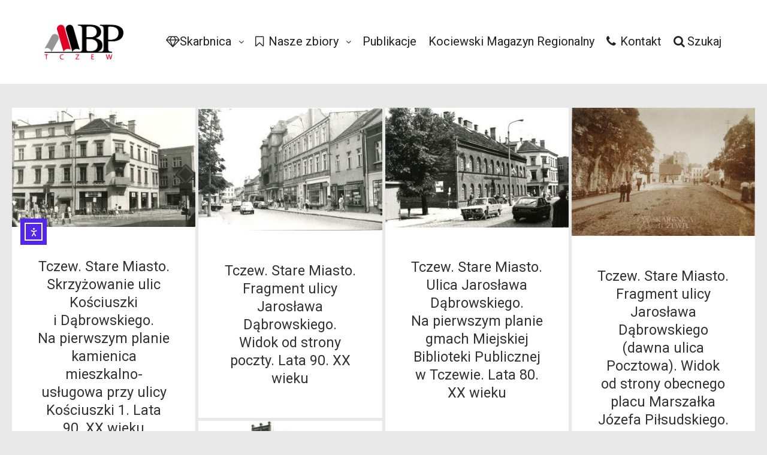

--- FILE ---
content_type: text/html; charset=UTF-8
request_url: https://skarbnica.tczew.pl/tag/ulica-kosciuszki-1/
body_size: 21150
content:
<!DOCTYPE html>
<!--[if IE 9]>    <html class="no-js lt-ie10" lang="pl-PL"> <![endif]-->
<!--[if gt IE 9]><!--> <html class="no-js" lang="pl-PL"> <!--<![endif]-->
<head>

<meta charset="UTF-8" />
<meta name="viewport" content="width=device-width,initial-scale=1" />
<meta http-equiv="X-UA-Compatible" content="IE=edge">
<link rel="profile" href="https://gmpg.org/xfn/11" />
<title>ulica Kościuszki 1 &#8211; Tczewska Biblioteka Wirtualna</title>
<style type="text/css">.wpfts-result-item .wpfts-smart-excerpt {}.wpfts-result-item .wpfts-not-found {color:#808080;font-size:0.9em;}.wpfts-result-item .wpfts-score {color:#006621;font-size:0.9em;}.wpfts-shift {margin-left:40px;}.wpfts-result-item .wpfts-download-link {color:#006621;font-size:0.9em;}.wpfts-result-item .wpfts-file-size {color:#006621;font-size:0.9em;}</style><meta name='robots' content='max-image-preview:large' />
<script id="cookieyes" type="text/javascript" src="https://cdn-cookieyes.com/client_data/a7f2fa968a0fe0193ca42bc05a7b0bb8/script.js"></script><link rel='dns-prefetch' href='//cdn.elementor.com' />
<link rel="alternate" type="application/rss+xml" title="Tczewska Biblioteka Wirtualna &raquo; Kanał z wpisami" href="https://skarbnica.tczew.pl/feed/" />
<link rel="alternate" type="application/rss+xml" title="Tczewska Biblioteka Wirtualna &raquo; Kanał z komentarzami" href="https://skarbnica.tczew.pl/comments/feed/" />
<link rel="alternate" type="application/rss+xml" title="Tczewska Biblioteka Wirtualna &raquo; Kanał z wpisami otagowanymi jako ulica Kościuszki 1" href="https://skarbnica.tczew.pl/tag/ulica-kosciuszki-1/feed/" />
<style id='wp-img-auto-sizes-contain-inline-css' type='text/css'>
img:is([sizes=auto i],[sizes^="auto," i]){contain-intrinsic-size:3000px 1500px}
/*# sourceURL=wp-img-auto-sizes-contain-inline-css */
</style>
<style id='wp-emoji-styles-inline-css' type='text/css'>

	img.wp-smiley, img.emoji {
		display: inline !important;
		border: none !important;
		box-shadow: none !important;
		height: 1em !important;
		width: 1em !important;
		margin: 0 0.07em !important;
		vertical-align: -0.1em !important;
		background: none !important;
		padding: 0 !important;
	}
/*# sourceURL=wp-emoji-styles-inline-css */
</style>
<style id='wp-block-library-inline-css' type='text/css'>
:root{--wp-block-synced-color:#7a00df;--wp-block-synced-color--rgb:122,0,223;--wp-bound-block-color:var(--wp-block-synced-color);--wp-editor-canvas-background:#ddd;--wp-admin-theme-color:#007cba;--wp-admin-theme-color--rgb:0,124,186;--wp-admin-theme-color-darker-10:#006ba1;--wp-admin-theme-color-darker-10--rgb:0,107,160.5;--wp-admin-theme-color-darker-20:#005a87;--wp-admin-theme-color-darker-20--rgb:0,90,135;--wp-admin-border-width-focus:2px}@media (min-resolution:192dpi){:root{--wp-admin-border-width-focus:1.5px}}.wp-element-button{cursor:pointer}:root .has-very-light-gray-background-color{background-color:#eee}:root .has-very-dark-gray-background-color{background-color:#313131}:root .has-very-light-gray-color{color:#eee}:root .has-very-dark-gray-color{color:#313131}:root .has-vivid-green-cyan-to-vivid-cyan-blue-gradient-background{background:linear-gradient(135deg,#00d084,#0693e3)}:root .has-purple-crush-gradient-background{background:linear-gradient(135deg,#34e2e4,#4721fb 50%,#ab1dfe)}:root .has-hazy-dawn-gradient-background{background:linear-gradient(135deg,#faaca8,#dad0ec)}:root .has-subdued-olive-gradient-background{background:linear-gradient(135deg,#fafae1,#67a671)}:root .has-atomic-cream-gradient-background{background:linear-gradient(135deg,#fdd79a,#004a59)}:root .has-nightshade-gradient-background{background:linear-gradient(135deg,#330968,#31cdcf)}:root .has-midnight-gradient-background{background:linear-gradient(135deg,#020381,#2874fc)}:root{--wp--preset--font-size--normal:16px;--wp--preset--font-size--huge:42px}.has-regular-font-size{font-size:1em}.has-larger-font-size{font-size:2.625em}.has-normal-font-size{font-size:var(--wp--preset--font-size--normal)}.has-huge-font-size{font-size:var(--wp--preset--font-size--huge)}.has-text-align-center{text-align:center}.has-text-align-left{text-align:left}.has-text-align-right{text-align:right}.has-fit-text{white-space:nowrap!important}#end-resizable-editor-section{display:none}.aligncenter{clear:both}.items-justified-left{justify-content:flex-start}.items-justified-center{justify-content:center}.items-justified-right{justify-content:flex-end}.items-justified-space-between{justify-content:space-between}.screen-reader-text{border:0;clip-path:inset(50%);height:1px;margin:-1px;overflow:hidden;padding:0;position:absolute;width:1px;word-wrap:normal!important}.screen-reader-text:focus{background-color:#ddd;clip-path:none;color:#444;display:block;font-size:1em;height:auto;left:5px;line-height:normal;padding:15px 23px 14px;text-decoration:none;top:5px;width:auto;z-index:100000}html :where(.has-border-color){border-style:solid}html :where([style*=border-top-color]){border-top-style:solid}html :where([style*=border-right-color]){border-right-style:solid}html :where([style*=border-bottom-color]){border-bottom-style:solid}html :where([style*=border-left-color]){border-left-style:solid}html :where([style*=border-width]){border-style:solid}html :where([style*=border-top-width]){border-top-style:solid}html :where([style*=border-right-width]){border-right-style:solid}html :where([style*=border-bottom-width]){border-bottom-style:solid}html :where([style*=border-left-width]){border-left-style:solid}html :where(img[class*=wp-image-]){height:auto;max-width:100%}:where(figure){margin:0 0 1em}html :where(.is-position-sticky){--wp-admin--admin-bar--position-offset:var(--wp-admin--admin-bar--height,0px)}@media screen and (max-width:600px){html :where(.is-position-sticky){--wp-admin--admin-bar--position-offset:0px}}

/*# sourceURL=wp-block-library-inline-css */
</style><style id='wp-block-heading-inline-css' type='text/css'>
h1:where(.wp-block-heading).has-background,h2:where(.wp-block-heading).has-background,h3:where(.wp-block-heading).has-background,h4:where(.wp-block-heading).has-background,h5:where(.wp-block-heading).has-background,h6:where(.wp-block-heading).has-background{padding:1.25em 2.375em}h1.has-text-align-left[style*=writing-mode]:where([style*=vertical-lr]),h1.has-text-align-right[style*=writing-mode]:where([style*=vertical-rl]),h2.has-text-align-left[style*=writing-mode]:where([style*=vertical-lr]),h2.has-text-align-right[style*=writing-mode]:where([style*=vertical-rl]),h3.has-text-align-left[style*=writing-mode]:where([style*=vertical-lr]),h3.has-text-align-right[style*=writing-mode]:where([style*=vertical-rl]),h4.has-text-align-left[style*=writing-mode]:where([style*=vertical-lr]),h4.has-text-align-right[style*=writing-mode]:where([style*=vertical-rl]),h5.has-text-align-left[style*=writing-mode]:where([style*=vertical-lr]),h5.has-text-align-right[style*=writing-mode]:where([style*=vertical-rl]),h6.has-text-align-left[style*=writing-mode]:where([style*=vertical-lr]),h6.has-text-align-right[style*=writing-mode]:where([style*=vertical-rl]){rotate:180deg}
/*# sourceURL=https://skarbnica.tczew.pl/wp-includes/blocks/heading/style.min.css */
</style>
<style id='wp-block-list-inline-css' type='text/css'>
ol,ul{box-sizing:border-box}:root :where(.wp-block-list.has-background){padding:1.25em 2.375em}
/*# sourceURL=https://skarbnica.tczew.pl/wp-includes/blocks/list/style.min.css */
</style>
<style id='wp-block-paragraph-inline-css' type='text/css'>
.is-small-text{font-size:.875em}.is-regular-text{font-size:1em}.is-large-text{font-size:2.25em}.is-larger-text{font-size:3em}.has-drop-cap:not(:focus):first-letter{float:left;font-size:8.4em;font-style:normal;font-weight:100;line-height:.68;margin:.05em .1em 0 0;text-transform:uppercase}body.rtl .has-drop-cap:not(:focus):first-letter{float:none;margin-left:.1em}p.has-drop-cap.has-background{overflow:hidden}:root :where(p.has-background){padding:1.25em 2.375em}:where(p.has-text-color:not(.has-link-color)) a{color:inherit}p.has-text-align-left[style*="writing-mode:vertical-lr"],p.has-text-align-right[style*="writing-mode:vertical-rl"]{rotate:180deg}
/*# sourceURL=https://skarbnica.tczew.pl/wp-includes/blocks/paragraph/style.min.css */
</style>
<style id='global-styles-inline-css' type='text/css'>
:root{--wp--preset--aspect-ratio--square: 1;--wp--preset--aspect-ratio--4-3: 4/3;--wp--preset--aspect-ratio--3-4: 3/4;--wp--preset--aspect-ratio--3-2: 3/2;--wp--preset--aspect-ratio--2-3: 2/3;--wp--preset--aspect-ratio--16-9: 16/9;--wp--preset--aspect-ratio--9-16: 9/16;--wp--preset--color--black: #000000;--wp--preset--color--cyan-bluish-gray: #abb8c3;--wp--preset--color--white: #ffffff;--wp--preset--color--pale-pink: #f78da7;--wp--preset--color--vivid-red: #cf2e2e;--wp--preset--color--luminous-vivid-orange: #ff6900;--wp--preset--color--luminous-vivid-amber: #fcb900;--wp--preset--color--light-green-cyan: #7bdcb5;--wp--preset--color--vivid-green-cyan: #00d084;--wp--preset--color--pale-cyan-blue: #8ed1fc;--wp--preset--color--vivid-cyan-blue: #0693e3;--wp--preset--color--vivid-purple: #9b51e0;--wp--preset--gradient--vivid-cyan-blue-to-vivid-purple: linear-gradient(135deg,rgb(6,147,227) 0%,rgb(155,81,224) 100%);--wp--preset--gradient--light-green-cyan-to-vivid-green-cyan: linear-gradient(135deg,rgb(122,220,180) 0%,rgb(0,208,130) 100%);--wp--preset--gradient--luminous-vivid-amber-to-luminous-vivid-orange: linear-gradient(135deg,rgb(252,185,0) 0%,rgb(255,105,0) 100%);--wp--preset--gradient--luminous-vivid-orange-to-vivid-red: linear-gradient(135deg,rgb(255,105,0) 0%,rgb(207,46,46) 100%);--wp--preset--gradient--very-light-gray-to-cyan-bluish-gray: linear-gradient(135deg,rgb(238,238,238) 0%,rgb(169,184,195) 100%);--wp--preset--gradient--cool-to-warm-spectrum: linear-gradient(135deg,rgb(74,234,220) 0%,rgb(151,120,209) 20%,rgb(207,42,186) 40%,rgb(238,44,130) 60%,rgb(251,105,98) 80%,rgb(254,248,76) 100%);--wp--preset--gradient--blush-light-purple: linear-gradient(135deg,rgb(255,206,236) 0%,rgb(152,150,240) 100%);--wp--preset--gradient--blush-bordeaux: linear-gradient(135deg,rgb(254,205,165) 0%,rgb(254,45,45) 50%,rgb(107,0,62) 100%);--wp--preset--gradient--luminous-dusk: linear-gradient(135deg,rgb(255,203,112) 0%,rgb(199,81,192) 50%,rgb(65,88,208) 100%);--wp--preset--gradient--pale-ocean: linear-gradient(135deg,rgb(255,245,203) 0%,rgb(182,227,212) 50%,rgb(51,167,181) 100%);--wp--preset--gradient--electric-grass: linear-gradient(135deg,rgb(202,248,128) 0%,rgb(113,206,126) 100%);--wp--preset--gradient--midnight: linear-gradient(135deg,rgb(2,3,129) 0%,rgb(40,116,252) 100%);--wp--preset--font-size--small: 13px;--wp--preset--font-size--medium: 20px;--wp--preset--font-size--large: 36px;--wp--preset--font-size--x-large: 42px;--wp--preset--spacing--20: 0.44rem;--wp--preset--spacing--30: 0.67rem;--wp--preset--spacing--40: 1rem;--wp--preset--spacing--50: 1.5rem;--wp--preset--spacing--60: 2.25rem;--wp--preset--spacing--70: 3.38rem;--wp--preset--spacing--80: 5.06rem;--wp--preset--shadow--natural: 6px 6px 9px rgba(0, 0, 0, 0.2);--wp--preset--shadow--deep: 12px 12px 50px rgba(0, 0, 0, 0.4);--wp--preset--shadow--sharp: 6px 6px 0px rgba(0, 0, 0, 0.2);--wp--preset--shadow--outlined: 6px 6px 0px -3px rgb(255, 255, 255), 6px 6px rgb(0, 0, 0);--wp--preset--shadow--crisp: 6px 6px 0px rgb(0, 0, 0);}:where(.is-layout-flex){gap: 0.5em;}:where(.is-layout-grid){gap: 0.5em;}body .is-layout-flex{display: flex;}.is-layout-flex{flex-wrap: wrap;align-items: center;}.is-layout-flex > :is(*, div){margin: 0;}body .is-layout-grid{display: grid;}.is-layout-grid > :is(*, div){margin: 0;}:where(.wp-block-columns.is-layout-flex){gap: 2em;}:where(.wp-block-columns.is-layout-grid){gap: 2em;}:where(.wp-block-post-template.is-layout-flex){gap: 1.25em;}:where(.wp-block-post-template.is-layout-grid){gap: 1.25em;}.has-black-color{color: var(--wp--preset--color--black) !important;}.has-cyan-bluish-gray-color{color: var(--wp--preset--color--cyan-bluish-gray) !important;}.has-white-color{color: var(--wp--preset--color--white) !important;}.has-pale-pink-color{color: var(--wp--preset--color--pale-pink) !important;}.has-vivid-red-color{color: var(--wp--preset--color--vivid-red) !important;}.has-luminous-vivid-orange-color{color: var(--wp--preset--color--luminous-vivid-orange) !important;}.has-luminous-vivid-amber-color{color: var(--wp--preset--color--luminous-vivid-amber) !important;}.has-light-green-cyan-color{color: var(--wp--preset--color--light-green-cyan) !important;}.has-vivid-green-cyan-color{color: var(--wp--preset--color--vivid-green-cyan) !important;}.has-pale-cyan-blue-color{color: var(--wp--preset--color--pale-cyan-blue) !important;}.has-vivid-cyan-blue-color{color: var(--wp--preset--color--vivid-cyan-blue) !important;}.has-vivid-purple-color{color: var(--wp--preset--color--vivid-purple) !important;}.has-black-background-color{background-color: var(--wp--preset--color--black) !important;}.has-cyan-bluish-gray-background-color{background-color: var(--wp--preset--color--cyan-bluish-gray) !important;}.has-white-background-color{background-color: var(--wp--preset--color--white) !important;}.has-pale-pink-background-color{background-color: var(--wp--preset--color--pale-pink) !important;}.has-vivid-red-background-color{background-color: var(--wp--preset--color--vivid-red) !important;}.has-luminous-vivid-orange-background-color{background-color: var(--wp--preset--color--luminous-vivid-orange) !important;}.has-luminous-vivid-amber-background-color{background-color: var(--wp--preset--color--luminous-vivid-amber) !important;}.has-light-green-cyan-background-color{background-color: var(--wp--preset--color--light-green-cyan) !important;}.has-vivid-green-cyan-background-color{background-color: var(--wp--preset--color--vivid-green-cyan) !important;}.has-pale-cyan-blue-background-color{background-color: var(--wp--preset--color--pale-cyan-blue) !important;}.has-vivid-cyan-blue-background-color{background-color: var(--wp--preset--color--vivid-cyan-blue) !important;}.has-vivid-purple-background-color{background-color: var(--wp--preset--color--vivid-purple) !important;}.has-black-border-color{border-color: var(--wp--preset--color--black) !important;}.has-cyan-bluish-gray-border-color{border-color: var(--wp--preset--color--cyan-bluish-gray) !important;}.has-white-border-color{border-color: var(--wp--preset--color--white) !important;}.has-pale-pink-border-color{border-color: var(--wp--preset--color--pale-pink) !important;}.has-vivid-red-border-color{border-color: var(--wp--preset--color--vivid-red) !important;}.has-luminous-vivid-orange-border-color{border-color: var(--wp--preset--color--luminous-vivid-orange) !important;}.has-luminous-vivid-amber-border-color{border-color: var(--wp--preset--color--luminous-vivid-amber) !important;}.has-light-green-cyan-border-color{border-color: var(--wp--preset--color--light-green-cyan) !important;}.has-vivid-green-cyan-border-color{border-color: var(--wp--preset--color--vivid-green-cyan) !important;}.has-pale-cyan-blue-border-color{border-color: var(--wp--preset--color--pale-cyan-blue) !important;}.has-vivid-cyan-blue-border-color{border-color: var(--wp--preset--color--vivid-cyan-blue) !important;}.has-vivid-purple-border-color{border-color: var(--wp--preset--color--vivid-purple) !important;}.has-vivid-cyan-blue-to-vivid-purple-gradient-background{background: var(--wp--preset--gradient--vivid-cyan-blue-to-vivid-purple) !important;}.has-light-green-cyan-to-vivid-green-cyan-gradient-background{background: var(--wp--preset--gradient--light-green-cyan-to-vivid-green-cyan) !important;}.has-luminous-vivid-amber-to-luminous-vivid-orange-gradient-background{background: var(--wp--preset--gradient--luminous-vivid-amber-to-luminous-vivid-orange) !important;}.has-luminous-vivid-orange-to-vivid-red-gradient-background{background: var(--wp--preset--gradient--luminous-vivid-orange-to-vivid-red) !important;}.has-very-light-gray-to-cyan-bluish-gray-gradient-background{background: var(--wp--preset--gradient--very-light-gray-to-cyan-bluish-gray) !important;}.has-cool-to-warm-spectrum-gradient-background{background: var(--wp--preset--gradient--cool-to-warm-spectrum) !important;}.has-blush-light-purple-gradient-background{background: var(--wp--preset--gradient--blush-light-purple) !important;}.has-blush-bordeaux-gradient-background{background: var(--wp--preset--gradient--blush-bordeaux) !important;}.has-luminous-dusk-gradient-background{background: var(--wp--preset--gradient--luminous-dusk) !important;}.has-pale-ocean-gradient-background{background: var(--wp--preset--gradient--pale-ocean) !important;}.has-electric-grass-gradient-background{background: var(--wp--preset--gradient--electric-grass) !important;}.has-midnight-gradient-background{background: var(--wp--preset--gradient--midnight) !important;}.has-small-font-size{font-size: var(--wp--preset--font-size--small) !important;}.has-medium-font-size{font-size: var(--wp--preset--font-size--medium) !important;}.has-large-font-size{font-size: var(--wp--preset--font-size--large) !important;}.has-x-large-font-size{font-size: var(--wp--preset--font-size--x-large) !important;}
/*# sourceURL=global-styles-inline-css */
</style>

<style id='classic-theme-styles-inline-css' type='text/css'>
/*! This file is auto-generated */
.wp-block-button__link{color:#fff;background-color:#32373c;border-radius:9999px;box-shadow:none;text-decoration:none;padding:calc(.667em + 2px) calc(1.333em + 2px);font-size:1.125em}.wp-block-file__button{background:#32373c;color:#fff;text-decoration:none}
/*# sourceURL=/wp-includes/css/classic-themes.min.css */
</style>
<link rel='stylesheet' id='wpfts_jquery-ui-styles-css' href='https://skarbnica.tczew.pl/wp-content/plugins/fulltext-search-pro/style/wpfts_autocomplete.css?ver=3.76.254' type='text/css' media='all' />
<link rel='stylesheet' id='searchandfilter-css' href='https://skarbnica.tczew.pl/wp-content/plugins/search-filter/style.css?ver=1' type='text/css' media='all' />
<link rel='stylesheet' id='twenty20-css' href='https://skarbnica.tczew.pl/wp-content/plugins/twenty20/assets/css/twenty20.css?ver=2.0.4' type='text/css' media='all' />
<link rel='stylesheet' id='ea11y-widget-fonts-css' href='https://skarbnica.tczew.pl/wp-content/plugins/pojo-accessibility/assets/build/fonts.css?ver=3.9.1' type='text/css' media='all' />
<link rel='stylesheet' id='ea11y-skip-link-css' href='https://skarbnica.tczew.pl/wp-content/plugins/pojo-accessibility/assets/build/skip-link.css?ver=3.9.1' type='text/css' media='all' />
<link rel='stylesheet' id='dflip-style-css' href='https://skarbnica.tczew.pl/wp-content/plugins/3d-flipbook-dflip-lite/assets/css/dflip.min.css?ver=2.4.20' type='text/css' media='all' />
<link rel='stylesheet' id='font-awesome-css' href='https://skarbnica.tczew.pl/wp-content/themes/rife-free/css/font-awesome.min.css?ver=4.7.0' type='text/css' media='all' />
<link rel='stylesheet' id='a13-icomoon-css' href='https://skarbnica.tczew.pl/wp-content/themes/rife-free/css/icomoon.css?ver=2.4.23' type='text/css' media='all' />
<link rel='stylesheet' id='a13-main-style-css' href='https://skarbnica.tczew.pl/wp-content/themes/rife-free/style.css?ver=2.4.23' type='text/css' media='all' />
<link rel='stylesheet' id='a13-user-css-css' href='https://skarbnica.tczew.pl/wp-content/uploads/apollo13_framework_files/css/user.css?ver=2.4.23_1765959296' type='text/css' media='all' />
<!--n2css--><!--n2js--><script type="text/javascript" src="https://skarbnica.tczew.pl/wp-includes/js/jquery/jquery.min.js?ver=3.7.1" id="jquery-core-js"></script>
<script type="text/javascript" src="https://skarbnica.tczew.pl/wp-includes/js/jquery/jquery-migrate.min.js?ver=3.4.1" id="jquery-migrate-js"></script>
<script type="text/javascript" src="https://skarbnica.tczew.pl/wp-includes/js/jquery/ui/core.min.js?ver=1.13.3" id="jquery-ui-core-js"></script>
<script type="text/javascript" src="https://skarbnica.tczew.pl/wp-includes/js/jquery/ui/menu.min.js?ver=1.13.3" id="jquery-ui-menu-js"></script>
<script type="text/javascript" src="https://skarbnica.tczew.pl/wp-includes/js/dist/dom-ready.min.js?ver=f77871ff7694fffea381" id="wp-dom-ready-js"></script>
<script type="text/javascript" src="https://skarbnica.tczew.pl/wp-includes/js/dist/hooks.min.js?ver=dd5603f07f9220ed27f1" id="wp-hooks-js"></script>
<script type="text/javascript" src="https://skarbnica.tczew.pl/wp-includes/js/dist/i18n.min.js?ver=c26c3dc7bed366793375" id="wp-i18n-js"></script>
<script type="text/javascript" id="wp-i18n-js-after">
/* <![CDATA[ */
wp.i18n.setLocaleData( { 'text direction\u0004ltr': [ 'ltr' ] } );
//# sourceURL=wp-i18n-js-after
/* ]]> */
</script>
<script type="text/javascript" id="wp-a11y-js-translations">
/* <![CDATA[ */
( function( domain, translations ) {
	var localeData = translations.locale_data[ domain ] || translations.locale_data.messages;
	localeData[""].domain = domain;
	wp.i18n.setLocaleData( localeData, domain );
} )( "default", {"translation-revision-date":"2025-12-01 09:45:52+0000","generator":"GlotPress\/4.0.3","domain":"messages","locale_data":{"messages":{"":{"domain":"messages","plural-forms":"nplurals=3; plural=(n == 1) ? 0 : ((n % 10 >= 2 && n % 10 <= 4 && (n % 100 < 12 || n % 100 > 14)) ? 1 : 2);","lang":"pl"},"Notifications":["Powiadomienia"]}},"comment":{"reference":"wp-includes\/js\/dist\/a11y.js"}} );
//# sourceURL=wp-a11y-js-translations
/* ]]> */
</script>
<script type="text/javascript" src="https://skarbnica.tczew.pl/wp-includes/js/dist/a11y.min.js?ver=cb460b4676c94bd228ed" id="wp-a11y-js"></script>
<script type="text/javascript" src="https://skarbnica.tczew.pl/wp-includes/js/jquery/ui/autocomplete.min.js?ver=1.13.3" id="jquery-ui-autocomplete-js"></script>
<script type="text/javascript" src="https://skarbnica.tczew.pl/wp-content/plugins/fulltext-search-pro/js/wpfts_frontend.js?ver=3.76.254" id="wpfts_frontend-js"></script>
<script type="text/javascript" id="image-watermark-no-right-click-js-before">
/* <![CDATA[ */
var iwArgsNoRightClick = {"rightclick":"N","draganddrop":"N","devtools":"Y","enableToast":"Y","toastMessage":"This content is protected"};

//# sourceURL=image-watermark-no-right-click-js-before
/* ]]> */
</script>
<script type="text/javascript" src="https://skarbnica.tczew.pl/wp-content/plugins/image-watermark/js/no-right-click.js?ver=2.0.4" id="image-watermark-no-right-click-js"></script>
<link rel="https://api.w.org/" href="https://skarbnica.tczew.pl/wp-json/" /><link rel="alternate" title="JSON" type="application/json" href="https://skarbnica.tczew.pl/wp-json/wp/v2/tags/711" /><link rel="EditURI" type="application/rsd+xml" title="RSD" href="https://skarbnica.tczew.pl/xmlrpc.php?rsd" />
<meta name="generator" content="WordPress 6.9" />
<script type="text/javascript">
		document.wpfts_ajaxurl = "https://skarbnica.tczew.pl/wp-admin/admin-ajax.php";
	</script>
		<!-- GA Google Analytics @ https://m0n.co/ga -->
		<script async src="https://www.googletagmanager.com/gtag/js?id=UA-159155143-1"></script>
		<script>
			window.dataLayer = window.dataLayer || [];
			function gtag(){dataLayer.push(arguments);}
			gtag('js', new Date());
			gtag('config', 'UA-159155143-1');
		</script>

	<script type="text/javascript">
// <![CDATA[
(function(){
    var docElement = document.documentElement,
        className = docElement.className;
    // Change `no-js` to `js`
    var reJS = new RegExp('(^|\\s)no-js( |\\s|$)');
    //space as literal in second capturing group cause there is strange situation when \s is not catched on load when other plugins add their own classes
    className = className.replace(reJS, '$1js$2');
    docElement.className = className;
})();
// ]]>
</script><link rel="icon" href="https://skarbnica.tczew.pl/wp-content/uploads/2020/01/cropped-logo_mbp_znak-1-32x32.png" sizes="32x32" />
<link rel="icon" href="https://skarbnica.tczew.pl/wp-content/uploads/2020/01/cropped-logo_mbp_znak-1-192x192.png" sizes="192x192" />
<link rel="apple-touch-icon" href="https://skarbnica.tczew.pl/wp-content/uploads/2020/01/cropped-logo_mbp_znak-1-180x180.png" />
<meta name="msapplication-TileImage" content="https://skarbnica.tczew.pl/wp-content/uploads/2020/01/cropped-logo_mbp_znak-1-270x270.png" />
				<style type="text/css" id="c4wp-checkout-css">
					.woocommerce-checkout .c4wp_captcha_field {
						margin-bottom: 10px;
						margin-top: 15px;
						position: relative;
						display: inline-block;
					}
				</style>
							<style type="text/css" id="c4wp-v3-lp-form-css">
				.login #login, .login #lostpasswordform {
					min-width: 350px !important;
				}
				.wpforms-field-c4wp iframe {
					width: 100% !important;
				}
			</style>
			<style id='a13-posts-grid-1-inline-css' type='text/css'>
.posts-bricks-1{max-width:1440px}.posts-bricks-1 .posts-grid-container{margin-right:-5px}.rtl .posts-bricks-1 .posts-grid-container{margin-right:0;margin-left:-5px}.posts-bricks-1 .layout-fitRows .archive-item,.posts-bricks-1 .layout-masonry .archive-item{margin-bottom:5px}.posts-bricks-1.posts-columns-4 .archive-item,.posts-bricks-1.posts-columns-4 .grid-master{width:calc(25% - 5px)}.posts-bricks-1.posts-columns-4 .archive-item.w2{width:calc(50% - 5px)}.posts-bricks-1.posts-columns-4 .archive-item.w3{width:calc(75% - 5px)}.posts-bricks-1.posts-columns-3 .archive-item,.posts-bricks-1.posts-columns-3 .grid-master{width:calc(33.3333333% - 5px)}.posts-bricks-1.posts-columns-3 .archive-item.w2{width:calc(66.6666666% - 5px)}.posts-bricks-1.posts-columns-2 .archive-item,.posts-bricks-1.posts-columns-2 .grid-master{width:calc(50% - 5px)}.posts-bricks-1.posts-columns-1 .grid-master,.posts-bricks-1.posts-columns-1 .archive-item,.posts-bricks-1.posts-columns-2 .archive-item.w2,.posts-bricks-1.posts-columns-2 .archive-item.w3,.posts-bricks-1.posts-columns-2 .archive-item.w4,.posts-bricks-1.posts-columns-3 .archive-item.w3,.posts-bricks-1.posts-columns-3 .archive-item.w4,.posts-bricks-1.posts-columns-4 .archive-item.w4{width:calc(100% - 5px)}@media only screen and (max-width:1600px){.header-vertical .with-sidebar .posts-bricks-1.posts-columns-4 .archive-item,.header-vertical .with-sidebar .posts-bricks-1.posts-columns-4 .grid-master{width:calc(33.3333333% - 5px)}.header-vertical .with-sidebar .posts-bricks-1.posts-columns-4 .archive-item.w2{width:calc(66.6666666% - 5px)}.header-vertical .with-sidebar .posts-bricks-1.posts-columns-4 .archive-item.w3{width:calc(100% - 5px)}}@media only screen and (max-width:1279px){.posts-bricks-1.posts-columns-4 .archive-item,.posts-bricks-1.posts-columns-4 .grid-master{width:calc(33.3333333% - 5px)}.posts-bricks-1.posts-columns-4 .archive-item.w2{width:calc(66.6666666% - 5px)}.posts-bricks-1.posts-columns-4 .archive-item.w3{width:calc(100% - 5px)}.header-vertical .layout-fluid.with-sidebar .posts-bricks-1.posts-columns-4 .grid-master,.header-vertical .layout-fluid.with-sidebar .posts-bricks-1.posts-columns-4 .archive-item,.header-vertical .layout-fluid.with-sidebar .posts-bricks-1.posts-columns-4 .archive-item.w2,.header-vertical .layout-fluid.with-sidebar .posts-bricks-1.posts-columns-3 .grid-master,.header-vertical .layout-fluid.with-sidebar .posts-bricks-1.posts-columns-3 .archive-item{width:calc(50% - 5px)}.header-vertical .layout-fluid.with-sidebar .posts-columns-4 .archive-item.w3,.header-vertical .layout-fluid.with-sidebar .posts-columns-3 .archive-item.w2{width:calc(100% - 5px)}.header-vertical .with-sidebar .posts-bricks-1.posts-columns-4 .grid-master,.header-vertical .with-sidebar .posts-bricks-1.posts-columns-4 .archive-item,.header-vertical .with-sidebar .posts-bricks-1.posts-columns-4 .archive-item.w2,.header-vertical .with-sidebar .posts-bricks-1.posts-columns-3 .grid-master,.header-vertical .with-sidebar .posts-bricks-1.posts-columns-3 .archive-item{width:calc(50% - 5px)}.header-vertical .with-sidebar .posts-bricks-1.posts-columns-4 .archive-item.w3,.header-vertical .with-sidebar .posts-bricks-1.posts-columns-3 .archive-item.w2{width:calc(100% - 5px)}}@media only screen and (max-width:800px){#mid .posts-bricks-1.posts-columns-4 .archive-item,#mid .posts-bricks-1.posts-columns-4 .grid-master,#mid .posts-bricks-1.posts-columns-4 .archive-item.w2,#mid .posts-bricks-1.posts-columns-3 .archive-item,#mid .posts-bricks-1.posts-columns-3 .grid-master{width:calc(50% - 5px)}#mid .posts-bricks-1.posts-columns-4 .archive-item.w3,#mid .posts-bricks-1.posts-columns-3 .archive-item.w2{width:calc(100% - 5px)}}@media only screen and (max-width:480px){.posts-bricks-1 .posts-grid-container{margin-right:0}.rtl .posts-bricks-1 .posts-grid-container{margin-left:0}#mid .posts-bricks-1.posts-columns-4 .grid-master,#mid .posts-bricks-1.posts-columns-4 .archive-item,#mid .posts-bricks-1.posts-columns-4 .archive-item.w2,#mid .posts-bricks-1.posts-columns-4 .archive-item.w3,#mid .posts-bricks-1.posts-columns-4 .archive-item.w4,#mid .posts-bricks-1.posts-columns-3 .grid-master,#mid .posts-bricks-1.posts-columns-3 .archive-item,#mid .posts-bricks-1.posts-columns-3 .archive-item.w2,#mid .posts-bricks-1.posts-columns-3 .archive-item.w3,#mid .posts-bricks-1.posts-columns-2 .grid-master,#mid .posts-bricks-1.posts-columns-2 .archive-item,#mid .posts-bricks-1.posts-columns-2 .archive-item.w2,#mid .posts-bricks-1.posts-columns-1 .grid-master,#mid .posts-bricks-1.posts-columns-1 .archive-item{width:100%}}.posts-list .layout-full.with-sidebar .content-box,.posts-list .layout-full_fixed.with-sidebar .content-box,.posts-list .layout-full_padding.with-sidebar .content-box{margin-left:5px;width:calc(75% - 5px)}.posts-list .layout-full.right-sidebar .content-box,.posts-list .layout-full_fixed.right-sidebar .content-box,.posts-list .layout-full_padding.right-sidebar .content-box{margin-left:0;margin-right:5px}@media only screen and (min-width:1560px){.posts-list .layout-full.with-sidebar .content-box{width:calc(100% - 320px - 5px)}}@media only screen and (min-width:1640px){.posts-list .layout-full_padding.with-sidebar .content-box{width:calc(100% - 320px - 5px)}}@media only screen and (max-width:1400px) and (min-width:1025px){.posts-list .layout-full_padding.with-sidebar .content-box{width:calc(70% - 5px)}}@media only screen and (max-width:1320px) and (min-width:1025px){.posts-list .layout-full.with-sidebar .content-box{width:calc(70% - 5px)}}@media only screen and (max-width:1024px){.posts-list .layout-full.with-sidebar .content-box,.posts-list .layout-full_fixed.with-sidebar .content-box,.posts-list .layout-full_padding.with-sidebar .content-box{width:calc(70% - 5px)}}@media only screen and (max-width:768px){.posts-list .layout-full.with-sidebar .content-box,.posts-list .layout-full_fixed.with-sidebar .content-box,.posts-list .layout-full_padding.with-sidebar .content-box{width:auto;margin-left:0;margin-right:0}}
/*# sourceURL=a13-posts-grid-1-inline-css */
</style>
</head>

<body id="top" class="archive tag tag-ulica-kosciuszki-1 tag-711 wp-custom-logo wp-theme-rife-free ally-default header-horizontal site-layout-full posts-list" itemtype="https://schema.org/Blog" itemscope>
		<script>
			const onSkipLinkClick = () => {
				const htmlElement = document.querySelector('html');

				htmlElement.style['scroll-behavior'] = 'smooth';

				setTimeout( () => htmlElement.style['scroll-behavior'] = null, 1000 );
			}
			document.addEventListener("DOMContentLoaded", () => {
				if (!document.querySelector('#content')) {
					document.querySelector('.ea11y-skip-to-content-link').remove();
				}
			});
		</script>
		<nav aria-label="Skip to content navigation">
			<a class="ea11y-skip-to-content-link"
				href="#content"
				tabindex="1"
				onclick="onSkipLinkClick()"
			>
				Przejdź do treści
				<svg width="24" height="24" viewBox="0 0 24 24" fill="none" role="presentation">
					<path d="M18 6V12C18 12.7956 17.6839 13.5587 17.1213 14.1213C16.5587 14.6839 15.7956 15 15 15H5M5 15L9 11M5 15L9 19"
								stroke="black"
								stroke-width="1.5"
								stroke-linecap="round"
								stroke-linejoin="round"
					/>
				</svg>
			</a>
			<div class="ea11y-skip-to-content-backdrop"></div>
		</nav>

		<div class="whole-layout">
<div id="preloader" class="square_of_squares onReady">
    <div class="preload-content">
        <div class="preloader-animation">				<div class="sos-load">
					<div class="blockcont">
						<div class="sos-block"></div>
						<div class="sos-block"></div>
						<div class="sos-block"></div>

						<div class="sos-block"></div>
						<div class="sos-block"></div>
						<div class="sos-block"></div>

						<div class="sos-block"></div>
						<div class="sos-block"></div>
						<div class="sos-block"></div>

					</div>
				</div>
				</div>
        <a class="skip-preloader a13icon-cross" href="#"></a>
    </div>
</div>
                <div class="page-background to-move"></div>
        <header id="header" class="to-move a13-horizontal header-type-one_line a13-normal-variant header-variant-one_line_menu_centered full no-tools no-sticky no-fixed" itemtype="https://schema.org/WPHeader" itemscope>
	<div class="head">
		<div class="logo-container" itemtype="https://schema.org/Organization" itemscope><a class="logo normal-logo image-logo" href="https://skarbnica.tczew.pl/" title="Tczewska Biblioteka Wirtualna" rel="home" itemprop="url"><img src="https://skarbnica.tczew.pl/wp-content/uploads/2020/03/logo_mbp_duze.png" alt="Tczewska Biblioteka Wirtualna" width="3543" height="1594" itemprop="logo" /></a></div>
		<nav id="access" class="navigation-bar" itemtype="https://schema.org/SiteNavigationElement" itemscope><!-- this element is need in HTML even if menu is disabled -->
							<div class="menu-container"><ul id="menu-glowne" class="top-menu with-effect menu--ferdinand opener-icons-on"><li id="menu-item-3727" class="menu-item menu-item-type-post_type menu-item-object-page menu-item-home menu-item-has-children menu-parent-item menu-item-3727 normal-menu"><a title="Skarby Biblioteki" href="https://skarbnica.tczew.pl/"><span><em><i class="fa fa-diamond"></i>Skarbnica</em></span></a><i tabindex="0" class="fa sub-mark fa-angle-down"></i>
<ul class="sub-menu">
	<li id="menu-item-3726" class="menu-item menu-item-type-post_type menu-item-object-page menu-item-3726"><a title="Pomoc w nawigacji po stronie" href="https://skarbnica.tczew.pl/jak-szukac/"><span>Jak korzystać</span></a></li>
</ul>
</li>
<li id="menu-item-17615" class="menu-item menu-item-type-post_type menu-item-object-page menu-item-has-children menu-parent-item menu-item-17615 normal-menu"><span class="title" tabindex="0"><span><em><i class="fa fa-bookmark-o"></i>Nasze zbiory</em></span></span><i tabindex="0" class="fa sub-mark fa-angle-down"></i>
<ul class="sub-menu">
	<li id="menu-item-3713" class="menu-item menu-item-type-taxonomy menu-item-object-category menu-item-3713"><a title="Kolekcja pocztówek" href="https://skarbnica.tczew.pl/category/pocztowki/"><span>Pocztówki</span></a></li>
	<li id="menu-item-39598" class="menu-item menu-item-type-taxonomy menu-item-object-category menu-item-39598"><a href="https://skarbnica.tczew.pl/category/kroniki/"><span>Kroniki</span></a></li>
	<li id="menu-item-9559" class="menu-item menu-item-type-taxonomy menu-item-object-category menu-item-9559"><a title="Dokumenty Życia Społecznego" href="https://skarbnica.tczew.pl/category/dzs/"><span>DŻS</span></a></li>
	<li id="menu-item-43441" class="menu-item menu-item-type-taxonomy menu-item-object-category menu-item-43441"><a href="https://skarbnica.tczew.pl/category/archiwalia/"><span>Archiwalia</span></a></li>
	<li id="menu-item-17614" class="menu-item menu-item-type-post_type menu-item-object-page menu-item-17614"><a title="Fotografie" href="https://skarbnica.tczew.pl/fotografie/"><span>Fotografie</span></a></li>
	<li id="menu-item-43159" class="menu-item menu-item-type-taxonomy menu-item-object-category menu-item-43159"><a href="https://skarbnica.tczew.pl/category/kociewie/"><span>Fotografie z&nbsp;Kociewia</span></a></li>
	<li id="menu-item-25626" class="menu-item menu-item-type-post_type menu-item-object-page menu-item-25626"><a title="Kolekcje zdjęć" href="https://skarbnica.tczew.pl/kolekcje/"><span>Kolekcje zdjęć</span></a></li>
	<li id="menu-item-30055" class="menu-item menu-item-type-taxonomy menu-item-object-category menu-item-30055"><a href="https://skarbnica.tczew.pl/category/plakaty/"><span>Plakaty</span></a></li>
	<li id="menu-item-22736" class="menu-item menu-item-type-post_type menu-item-object-page menu-item-22736"><a title="Tczew dawniej i dziś" href="https://skarbnica.tczew.pl/metamorfozy/"><span>Tczewskie metamorfozy</span></a></li>
	<li id="menu-item-26452" class="menu-item menu-item-type-taxonomy menu-item-object-category menu-item-26452"><a title="Materiały wideo ze spotkań w Miejskiej Bibliotece Publicznej w Tczewie" href="https://skarbnica.tczew.pl/category/wideo/"><span>Materiały wideo</span></a></li>
</ul>
</li>
<li id="menu-item-6595" class="menu-item menu-item-type-taxonomy menu-item-object-category menu-item-6595 normal-menu"><a href="https://skarbnica.tczew.pl/category/publikacje/"><span><em>Publikacje</em></span></a></li>
<li id="menu-item-27699" class="menu-item menu-item-type-post_type menu-item-object-page menu-item-27699 normal-menu"><a href="https://skarbnica.tczew.pl/kmr/"><span><em>Kociewski Magazyn Regionalny</em></span></a></li>
<li id="menu-item-4492" class="menu-item menu-item-type-post_type menu-item-object-page menu-item-4492 normal-menu"><a title="Dane kontaktowe" href="https://skarbnica.tczew.pl/kontakt/"><span><em><i class="fa fa-phone"></i>Kontakt</em></span></a></li>
<li id="menu-item-23942" class="menu-item menu-item-type-post_type menu-item-object-page menu-item-23942 normal-menu"><a title="Wyszukaj w naszych zbiorach" href="https://skarbnica.tczew.pl/szukaj/"><span><em><i class="fa fa-search"></i>Szukaj</em></span></a></li>
</ul></div>					</nav>
		<!-- #access -->
		<div id="header-tools" class=" icons-0 only-menu"><button id="mobile-menu-opener" class="a13icon-menu tool" title="Główne menu"><span class="screen-reader-text">Główne menu</span></button></div>			</div>
	</header>
    <div id="mid" class="to-move no-bottom-space layout-full_padding layout-no-edge layout-padding layout-fluid no-sidebars">

		<article id="content" class="clearfix">
			<div class="content-limiter">
				<div id="col-mask">
					<div class="content-box lazy-load-on">
						<div class="bricks-frame posts-bricks posts-bricks-1  posts_vertical_centered posts-columns-4"><div class="posts-grid-container" data-lazy-load="1" data-lazy-load-mode="auto" data-margin="5"><div class="grid-master"></div><div id="post-42214" class="archive-item w1 post-42214 post type-post status-publish format-standard has-post-thumbnail category-fotografie category-ostatnie category-promowane tag-1991-rok tag-29-sierpnia-1991 tag-29-08-1991 tag-architektura tag-dziecko tag-fotografia-czarno-biala tag-gospodarka tag-handel tag-handel-uliczny tag-historia tag-infrastruktura-drogowa tag-kamienice-tczew tag-kwiaciarnia tag-kwiaciarnia-ulica-jaroslawa-dabrowskiego-5-tczew tag-lata-90-xx-wieku tag-osiedla-tczew tag-potykacz tag-przechodzien tag-reklama tag-sierpien-1991 tag-sklep-spozywczy tag-sklep-spozywczy-ulica-kosciuszki-1-tczew tag-sklep-spozywczy-u-basi tag-sklep-spozywczy-u-basi-ulica-kosciuszki-1-tczew tag-skrzyzowanie-ulic-kosciuszki-i-dabrowskiego tag-stanislaw-zaczynski tag-stanislaw-zaczynski-fotograf tag-stanislaw-zaczynski-1938-2023 tag-stare-miasto tag-stragan tag-tczew tag-teczka-16 tag-teczka-nr-16 tag-u-basi tag-u-basi-ulica-kosciuszki-1-tczew tag-ulica-jaroslawa-dabrowskiego tag-ulica-jaroslawa-dabrowskiego-5 tag-ulica-kosciuszki tag-ulica-kosciuszki-1 tag-ulica-tadeusza-kosciuszki tag-ulice-tczew tag-videoman tag-widok-od-strony-ulicy-jaroslawa-dabrowskiego tag-wypozyczalnia-kaset-video tag-zagadnienia-gospodarcze tag-zaklad-stemplarski tag-znak-drogowy" data-category-6011="1" data-category-1623="1" data-category-12786="1" itemtype="https://schema.org/CreativeWork" itemscope><div class="item-image post-media"><a href="https://skarbnica.tczew.pl/42214/tczew-stare-miasto-skrzyzowanie-ulic-kosciuszki-i-dabrowskiego-na-pierwszym-planie-kamienica-mieszkalno-uslugowa-przy-ulicy-kosciuszki-1-lata-90-xx-wieku/"><img width="357" src="https://skarbnica.tczew.pl/wp-content/uploads/apollo13_images/1331-7l6ssz0tq8vy77ajcpwgv3rzudvn3wnpc6.jpg" class="attachment-357x0x1xx90 size-357x0x1xx90 wp-post-image" alt="" itemprop="image" decoding="async" /></a></div>
<div class="formatter">
    <div class="real-content hentry">

        <h2 class="post-title entry-title" itemprop="headline"><a href="https://skarbnica.tczew.pl/42214/tczew-stare-miasto-skrzyzowanie-ulic-kosciuszki-i-dabrowskiego-na-pierwszym-planie-kamienica-mieszkalno-uslugowa-przy-ulicy-kosciuszki-1-lata-90-xx-wieku/" itemprop="url">Tczew. Stare Miasto. Skrzyżowanie ulic Kościuszki i&nbsp;Dąbrowskiego. Na&nbsp;pierwszym planie kamienica mieszkalno-usługowa przy ulicy Kościuszki 1. Lata 90. XX wieku</a></h2>
        <div class="entry-summary" itemprop="text">
                </div>

        <div class="clear"></div>

                
    </div>
</div></div><div id="post-42182" class="archive-item w1 post-42182 post type-post status-publish format-standard has-post-thumbnail category-fotografie category-ostatnie category-promowane tag-1990-rok tag-4-czerwca-1990 tag-4-06-1990 tag-architektura tag-czerwiec-1990 tag-fiat-125p tag-fiat-126p tag-fotografia-czarno-biala tag-gospodarka tag-handel tag-historia tag-infrastruktura-drogowa tag-kamienice-tczew tag-kwiaciarnia tag-kwiaciarnia-ulica-jaroslawa-dabrowskiego-16-tczew tag-kwiaciarnia-stokrotka tag-kwiaciarnia-stokrotka-ulica-jaroslawa-dabrowskiego-16-tczew tag-lata-90-xx-wieku tag-motoryzacja tag-osiedla-tczew tag-pawilony tag-pawilony-ulica-jaroslawa-dabrowskiego-21-tczew tag-przechodzien tag-ruch-drogowy tag-samochod-dostawczy tag-samochod-osobowy tag-stanislaw-zaczynski tag-stanislaw-zaczynski-fotograf tag-stanislaw-zaczynski-1938-2023 tag-stare-miasto tag-tczew tag-teczka-16 tag-teczka-nr-16 tag-transport tag-ulica-jaroslawa-dabrowskiego tag-ulica-jaroslawa-dabrowskiego-16 tag-ulica-jaroslawa-dabrowskiego-16-16a tag-ulica-jaroslawa-dabrowskiego-16a tag-ulica-jaroslawa-dabrowskiego-17 tag-ulica-jaroslawa-dabrowskiego-18 tag-ulica-jaroslawa-dabrowskiego-19 tag-ulica-jaroslawa-dabrowskiego-20 tag-ulica-jaroslawa-dabrowskiego-21 tag-ulica-jaroslawa-dabrowskiego-22 tag-ulica-jaroslawa-dabrowskiego-23 tag-ulica-kosciuszki-1 tag-ulica-krotka-5 tag-ulica-mickiewicza-1 tag-ulice-tczew tag-widok-od-strony-poczty tag-zagadnienia-gospodarcze tag-zuk-2" data-category-6011="1" data-category-1623="1" data-category-12786="1" itemtype="https://schema.org/CreativeWork" itemscope><div class="item-image post-media"><a href="https://skarbnica.tczew.pl/42182/tczew-stare-miasto-fragment-ulicy-jaroslawa-dabrowskiego-widok-od-strony-poczty-lata-90-xx-wieku/"><img width="357" src="https://skarbnica.tczew.pl/wp-content/uploads/apollo13_images/1327-7l6sszade6e7ru9qj0g4785nyla9vgwhxe.jpg" class="attachment-357x0x1xx90 size-357x0x1xx90 wp-post-image" alt="" itemprop="image" decoding="async" /></a></div>
<div class="formatter">
    <div class="real-content hentry">

        <h2 class="post-title entry-title" itemprop="headline"><a href="https://skarbnica.tczew.pl/42182/tczew-stare-miasto-fragment-ulicy-jaroslawa-dabrowskiego-widok-od-strony-poczty-lata-90-xx-wieku/" itemprop="url">Tczew. Stare Miasto. Fragment ulicy Jarosława Dąbrowskiego. Widok od&nbsp;strony poczty. Lata 90. XX wieku</a></h2>
        <div class="entry-summary" itemprop="text">
                </div>

        <div class="clear"></div>

                
    </div>
</div></div><div id="post-42074" class="archive-item w1 post-42074 post type-post status-publish format-standard has-post-thumbnail category-fotografie category-ostatnie category-promowane tag-1989-rok tag-8-czerwca-1989 tag-8-06-1989 tag-architektura tag-biblioteka tag-biblioteka-ulica-jaroslawa-dabrowskiego-6-tczew tag-biblioteka-glowna tag-biblioteka-glowna-ulica-jaroslawa-dabrowskiego-6-tczew tag-czerwiec-1989 tag-duzy-fiat tag-ekspozycja tag-fiat-125p tag-fotografia-czarno-biala tag-historia tag-infrastruktura-drogowa tag-instytucje-kultury tag-instytucje-kultury-tczew tag-kamienice-tczew tag-kultura tag-lata-80-xx-wieku tag-mbp-tczew tag-miejska-biblioteka-publiczna-ulica-jaroslawa-dabrowskiego-6-tczew tag-miejska-biblioteka-publiczna-im-aleksandra-skulteta-w-tczewie tag-miejska-biblioteka-publiczna-w-tczewie tag-motoryzacja tag-niezalezny-samorzadny-zwiazek-zawodowy-solidarnosc tag-nszz-solidarnosc tag-organizacje-opozycyjne tag-osiedla-tczew tag-polonez tag-polska-rzeczpospolita-ludowa tag-prl tag-przechodzien tag-ruch-drogowy tag-samochod-osobowy tag-solidarnosc-88 tag-stanislaw-zaczynski tag-stanislaw-zaczynski-fotograf tag-stanislaw-zaczynski-1938-2023 tag-stare-miasto tag-tczew tag-teczka-16 tag-teczka-nr-16 tag-transformacja-ustrojowa tag-transport tag-ulica-jaroslawa-dabrowskiego tag-ulica-jaroslawa-dabrowskiego-5 tag-ulica-jaroslawa-dabrowskiego-6 tag-ulica-kosciuszki tag-ulica-kosciuszki-1 tag-ulica-tadeusza-kosciuszki tag-ulice-tczew tag-wydarzenia-kulturalne tag-wystawa tag-wystawa-fotografii tag-wystawa-fotografii-solidarnosc-88 tag-wystawa-fotografii-solidarnosc-88-miejska-biblioteka-publiczna-tczew tag-wystawa-solidarnosc-88-miejska-biblioteka-publiczna-tczew tag-znak-drogowy tag-zwiazki-zawodowe" data-category-6011="1" data-category-1623="1" data-category-12786="1" itemtype="https://schema.org/CreativeWork" itemscope><div class="item-image post-media"><a href="https://skarbnica.tczew.pl/42074/tczew-stare-miasto-ulica-jaroslawa-dabrowskiego-na-pierwszym-planie-gmach-miejskiej-biblioteki-publicznej-w-tczewie-lata-80-xx-wieku/"><img width="357" src="https://skarbnica.tczew.pl/wp-content/uploads/apollo13_images/1323-7l6ssztgq1eqx484vljevgx0703jele1ka.jpg" class="attachment-357x0x1xx90 size-357x0x1xx90 wp-post-image" alt="" itemprop="image" decoding="async" /></a></div>
<div class="formatter">
    <div class="real-content hentry">

        <h2 class="post-title entry-title" itemprop="headline"><a href="https://skarbnica.tczew.pl/42074/tczew-stare-miasto-ulica-jaroslawa-dabrowskiego-na-pierwszym-planie-gmach-miejskiej-biblioteki-publicznej-w-tczewie-lata-80-xx-wieku/" itemprop="url">Tczew. Stare Miasto. Ulica Jarosława Dąbrowskiego. Na&nbsp;pierwszym planie gmach Miejskiej Biblioteki Publicznej w&nbsp;Tczewie. Lata 80. XX wieku</a></h2>
        <div class="entry-summary" itemprop="text">
                </div>

        <div class="clear"></div>

                
    </div>
</div></div><div id="post-41105" class="archive-item w1 post-41105 post type-post status-publish format-standard has-post-thumbnail category-fotografie category-promowane tag-administracja tag-architektura tag-biblioteka tag-biblioteka-glowna tag-bruk tag-fotografia-w-sepii tag-fotokopia tag-fotokopia-karty-pocztowej tag-gospodarka tag-historia tag-kamienice-tczew tag-kocie-lby tag-konigliche-amtsgericht tag-lata-1900-1909 tag-mbp-tczew tag-miejska-biblioteka-publiczna-im-aleksandra-skulteta-w-tczewie tag-miejska-biblioteka-publiczna-w-tczewie tag-osiedla-tczew tag-poczatek-xx-wieku tag-poststrasse tag-przechodnie tag-sad-2 tag-sad-pruski tag-sad-rejonowy tag-sadownictwo tag-sepia tag-stare-miasto tag-tczew tag-teczka-15 tag-teczka-nr-15 tag-ulica-adama-mickiewicza tag-ulica-jaroslawa-19 tag-ulica-jaroslawa-dabrowskiego tag-ulica-jaroslawa-dabrowskiego-20 tag-ulica-jaroslawa-dabrowskiego-22 tag-ulica-jaroslawa-dabrowskiego-4 tag-ulica-jaroslawa-dabrowskiego-5 tag-ulica-jaroslawa-dabrowskiego-6 tag-ulica-kosciuszki tag-ulica-kosciuszki-1 tag-ulica-mickiewicza tag-ulica-mickiewicza-1 tag-ulica-pocztowa tag-ulica-tadeusza-kosciuszki tag-ulice-tczew tag-willy-liebig tag-zagadnienia-gospodarcze tag-zagadnienia-prawno-administracyjne" data-category-6011="1" data-category-12786="1" itemtype="https://schema.org/CreativeWork" itemscope><div class="item-image post-media"><a href="https://skarbnica.tczew.pl/41105/tczew-stare-miasto-fragment-ulicy-jaroslawa-dabrowskiego-dawna-ulica-pocztowa-widok-od-strony-obecnego-placu-marszalka-jozefa-pilsudskiego-lata-1900-1909-fotokopia-karty-pocztowej/"><img width="357" src="https://skarbnica.tczew.pl/wp-content/uploads/apollo13_images/1294-7l6st2gxdcheni04mizw8oppd25v27tvda.jpg" class="attachment-357x0x1xx90 size-357x0x1xx90 wp-post-image" alt="" itemprop="image" decoding="async" /></a></div>
<div class="formatter">
    <div class="real-content hentry">

        <h2 class="post-title entry-title" itemprop="headline"><a href="https://skarbnica.tczew.pl/41105/tczew-stare-miasto-fragment-ulicy-jaroslawa-dabrowskiego-dawna-ulica-pocztowa-widok-od-strony-obecnego-placu-marszalka-jozefa-pilsudskiego-lata-1900-1909-fotokopia-karty-pocztowej/" itemprop="url">Tczew. Stare Miasto. Fragment ulicy Jarosława Dąbrowskiego (dawna ulica Pocztowa). Widok od&nbsp;strony obecnego placu Marszałka Józefa Piłsudskiego. Lata 1900-1909. Fotokopia karty pocztowej</a></h2>
        <div class="entry-summary" itemprop="text">
                </div>

        <div class="clear"></div>

                
    </div>
</div></div><div id="post-39957" class="archive-item w1 post-39957 post type-post status-publish format-standard has-post-thumbnail category-fotografie category-promowane tag-architektura tag-biblioteka tag-biblioteka-ulica-j-dabrowskiego-6-tczew tag-biblioteka-ulica-jaroslawa-dabrowskiego-6-tczew tag-czytelnictwo tag-fotografia-czarno-biala tag-gospodarka tag-handel tag-infrastruktura-drogowa tag-kwiaciarnia tag-kwiaciarnia-ulica-j-dabrowskiego-8-tczew tag-kwiaciarnia-ulica-jaroslawa-dabrowskiego-8-tczew tag-kwiaciarnia-malwa tag-kwiaciarnia-malwa-ulica-j-dabrowskiego-8-tczew tag-kwiaciarnia-malwa-ulica-jaroslawa-dabrowskiego-8-tczew tag-mbp-tczew tag-miejska-biblioteka-publiczna-ulica-j-dabrowskiego-6-tczew tag-miejska-biblioteka-publiczna-ulica-jaroslawa-dabrowskiego-6-tczew tag-miejska-biblioteka-publiczna-im-aleksandra-skulteta-w-tczewie tag-miejska-biblioteka-publiczna-w-tczewie tag-mieszkancy-tczewa tag-motoryzacja tag-osiedla-tczew tag-oswietlenie-uliczne tag-pko tag-pko-ulica-j-dabrowskiego-7a-tczew-2 tag-pko-ulica-jaroslawa-dabrowskiego-7a-tczew-2 tag-poczta tag-poczta-ulica-j-dabrowskiego-7-tczew-2 tag-poczta-ulica-jaroslawa-dabrowskiego-7-tczew-2 tag-powszechna-kasa-oszczednosci tag-powszechny-zaklad-ubezpieczen tag-promocja-czytelnictwa tag-przechodnie tag-przelom-lat-80-i-90-xx-wieku tag-pzu tag-pzu-ulica-j-dabrowskiego-7a-tczew-2 tag-pzu-ulica-jaroslawa-dabrowskiego-7a-tczew-2 tag-ruch-drogowy tag-samochod-osobowy tag-skrzyzowanie-ulic-obroncow-westerplatte-i-jaroslawa-dabrowskiego tag-stanislaw-zaczynski tag-stanislaw-zaczynski-fotograf tag-stanislaw-zaczynski-1938-2023 tag-stare-miasto tag-sygnalizacja-swietlna tag-tczew tag-teczka-13 tag-teczka-nr-13 tag-transport tag-ulica-j-dabrowskiego tag-ulica-j-dabrowskiego-6 tag-ulica-j-dabrowskiego-7 tag-ulica-j-dabrowskiego-7a tag-ulica-j-dabrowskiego-8 tag-ulica-jaroslawa-dabrowskiego tag-ulica-jaroslawa-dabrowskiego-6 tag-ulica-jaroslawa-dabrowskiego-7 tag-ulica-jaroslawa-dabrowskiego-7a tag-ulica-jaroslawa-dabrowskiego-8 tag-ulica-kosciuszki-1 tag-ulice-tczew tag-urzad-pocztowy tag-urzad-pocztowy-ulica-j-dabrowskiego-7-tczew-2 tag-urzad-pocztowy-ulica-jaroslawa-dabrowskiego-7-tczew-2 tag-uslugi tag-uslugi-pocztowe tag-zagadnienia-gospodarcze tag-znak-drogowy" data-category-6011="1" data-category-12786="1" itemtype="https://schema.org/CreativeWork" itemscope><div class="item-image post-media"><a href="https://skarbnica.tczew.pl/39957/tczew-stare-miasto-skrzyzowanie-ulic-jaroslawa-dabrowskiego-i-obroncow-westerplatte-przelom-lat-80-i-90-xx-wieku-2/"><img width="357" src="https://skarbnica.tczew.pl/wp-content/uploads/apollo13_images/1246-7l6st6g4cb3e92o48x6maier459cjnhieu.jpg" class="attachment-357x0x1xx90 size-357x0x1xx90 wp-post-image" alt="" itemprop="image" decoding="async" /></a></div>
<div class="formatter">
    <div class="real-content hentry">

        <h2 class="post-title entry-title" itemprop="headline"><a href="https://skarbnica.tczew.pl/39957/tczew-stare-miasto-skrzyzowanie-ulic-jaroslawa-dabrowskiego-i-obroncow-westerplatte-przelom-lat-80-i-90-xx-wieku-2/" itemprop="url">Tczew. Stare Miasto. Skrzyżowanie ulic Jarosława Dąbrowskiego i&nbsp;Obrońców Westerplatte. Przełom lat 80. i&nbsp;90. XX wieku</a></h2>
        <div class="entry-summary" itemprop="text">
                </div>

        <div class="clear"></div>

                
    </div>
</div></div><div id="post-35037" class="archive-item w1 post-35037 post type-post status-publish format-standard has-post-thumbnail category-fotografie category-promowane tag-1-czerwca-1992 tag-1-06-1992 tag-1992-rok tag-album-18 tag-album-nr-18 tag-antena tag-antena-telewizyjna tag-anteny tag-anteny-telewizyjne tag-anteny-tv tag-architektura tag-artykuly-papiernicze tag-artykuly-papiernicze-ulica-kosciuszki-1-tczew tag-baner-reklamowy tag-dzieci tag-dziecko tag-fiat-126p tag-fotografia-barwna tag-gospodarka tag-handel tag-harcerstwo tag-infrastruktura-drogowa tag-instalacje-elektryczne tag-kamienica-narozna tag-kamienica-narozna-ulica-kosciuszki-1-tczew tag-kamienice-tczew tag-komis tag-komis-ulica-kosciuszki-1-tczew tag-lata-90-xx-wieku tag-maluch tag-maly-fiat tag-mieszkancy-tczewa tag-motoryzacja tag-oswietlenie-uliczne tag-przechodnie tag-przejscie-dla-pieszych tag-samochod-osobowy tag-skladnica-harcerska tag-skladnica-harcerska-ulica-kosciuszki-1-tczew tag-sklep-harcerski tag-sklep-harcerski-ulica-kosciuszki-1-tczew tag-sklep-spozywczy tag-sklep-spozywczy-ulica-kosciuszki-1-tczew tag-sklep-z-zabawkami tag-sklep-z-zabawkami-ulica-kosciuszki-1-tczew tag-stanislaw-zaczynski tag-stanislaw-zaczynski-fotograf tag-stare-miasto tag-szyld-reklamowy tag-szyld-sklepowy tag-tablica-reklamowa tag-tczew tag-tczew-1-czerwca-1992 tag-tczew-1-06-1992 tag-tczew-czerwiec-1992 tag-transport tag-u-basi tag-u-basi-ulica-kosciuszki-1-tczew tag-ulica-kosciuszki tag-ulica-kosciuszki-1 tag-ulice-tczew tag-uslugi tag-zabawki tag-zagadnienia-gospodarcze tag-zaklad-stemplarski tag-zaklad-stemplarski-ulica-kosciuszki-13-tczew tag-znak-drogowy tag-znaki-drogowe" data-category-6011="1" data-category-12786="1" itemtype="https://schema.org/CreativeWork" itemscope><div class="item-image post-media"><a href="https://skarbnica.tczew.pl/35037/tczew-stare-miasto-w-kadrze-widoczna-kamienica-narozna-przy-ulicy-kosciuszki-1-lata-90-xx-wieku/"><img width="357" src="https://skarbnica.tczew.pl/wp-content/uploads/apollo13_images/1950-7l6sycc1brrt4i2ts9s1bsld0d6n8ufqq6.jpg" class="attachment-357x0x1xx90 size-357x0x1xx90 wp-post-image" alt="" itemprop="image" decoding="async" /></a></div>
<div class="formatter">
    <div class="real-content hentry">

        <h2 class="post-title entry-title" itemprop="headline"><a href="https://skarbnica.tczew.pl/35037/tczew-stare-miasto-w-kadrze-widoczna-kamienica-narozna-przy-ulicy-kosciuszki-1-lata-90-xx-wieku/" itemprop="url">Tczew. Stare Miasto. Sklep harcerski przy ulicy Kościuszki 1. Lata 90. XX wieku</a></h2>
        <div class="entry-summary" itemprop="text">
                </div>

        <div class="clear"></div>

                
    </div>
</div></div><div id="post-34005" class="archive-item w1 post-34005 post type-post status-publish format-standard has-post-thumbnail category-fotografie category-promowane tag-architektura tag-biuro-podrozy tag-biuro-podrozy-plac-wolnosci-22-tczew tag-biuro-podrozy-plac-hallera-22-tczew-2 tag-biuro-podrozy-orbis tag-fotografia-czarno-biala tag-gastronomia tag-gmach-pocztowy tag-gospodarka tag-handel tag-kamienice-tczew tag-lata-80-xx-wieku tag-mieszkancy-tczewa tag-motoryzacja tag-orbis tag-orbis-plac-wolnosci-22-tczew tag-orbis-plac-hallera-22-tczew-2 tag-pbp-orbis-tczew tag-plac-generala-jozefa-hallera tag-plac-hallera tag-plac-hallera-1 tag-plac-hallera-10 tag-plac-hallera-11 tag-plac-hallera-12 tag-plac-hallera-13 tag-plac-hallera-14 tag-plac-hallera-15 tag-plac-hallera-16 tag-plac-hallera-17 tag-plac-hallera-18 tag-plac-hallera-2 tag-plac-hallera-20 tag-plac-hallera-21 tag-plac-hallera-22 tag-plac-hallera-23 tag-plac-hallera-24 tag-plac-hallera-3 tag-plac-hallera-4 tag-plac-hallera-5 tag-plac-hallera-6 tag-plac-hallera-7 tag-plac-hallera-8 tag-plac-hallera-9 tag-plac-wolnosci tag-plac-wolnosci-1 tag-plac-wolnosci-10 tag-plac-wolnosci-11 tag-plac-wolnosci-12 tag-plac-wolnosci-13 tag-plac-wolnosci-14 tag-plac-wolnosci-15 tag-plac-wolnosci-16 tag-plac-wolnosci-17 tag-plac-wolnosci-18 tag-plac-wolnosci-2 tag-plac-wolnosci-20 tag-plac-wolnosci-21 tag-plac-wolnosci-22 tag-plac-wolnosci-23 tag-plac-wolnosci-24 tag-plac-wolnosci-3 tag-plac-wolnosci-4 tag-plac-wolnosci-5 tag-plac-wolnosci-6 tag-plac-wolnosci-7 tag-plac-wolnosci-8 tag-plac-wolnosci-9 tag-poczta tag-poczta-ulica-j-dabrowskiego-7-tczew-2 tag-poczta-ulica-jaroslawa-dabrowskiego-7-tczew-2 tag-przechodnie tag-przemysl-gastronomiczny tag-przemysl-spozywczy tag-samochod-osobowy tag-samochody-osobowe tag-stanislaw-zaczynski tag-stanislaw-zaczynski-fotograf tag-stare-miasto tag-tczew tag-teczka-6 tag-teczka-nr-6 tag-transport tag-turystyka tag-ulica-30-stycznia tag-ulica-30-stycznia-1-2 tag-ulica-a-mickiewicza tag-ulica-adama-mickiewicza tag-ulica-chopina tag-ulica-chopina-2 tag-ulica-chopina-33 tag-ulica-f-chopina tag-ulica-fryderyka-chopina tag-ulica-j-dabrowskiego tag-ulica-j-dabrowskiego-1 tag-ulica-j-dabrowskiego-19 tag-ulica-j-dabrowskiego-20 tag-ulica-j-dabrowskiego-23 tag-ulica-j-dabrowskiego-7 tag-ulica-jaroslawa-dabrowskiego tag-ulica-jaroslawa-dabrowskiego-1 tag-ulica-jaroslawa-dabrowskiego-19 tag-ulica-jaroslawa-dabrowskiego-20 tag-ulica-jaroslawa-dabrowskiego-23 tag-ulica-jaroslawa-dabrowskiego-7 tag-ulica-kosciuszki tag-ulica-kosciuszki-1 tag-ulica-kosciuszki-2 tag-ulica-kosciuszki-21 tag-ulica-kosciuszki-22 tag-ulica-kosciuszki-23 tag-ulica-kosciuszki-24 tag-ulica-kosciuszki-4 tag-ulica-kreta tag-ulica-kreta-1 tag-ulica-krotka tag-ulica-krotka-10 tag-ulica-krotka-11 tag-ulica-krotka-12 tag-ulica-krotka-13 tag-ulica-krotka-14 tag-ulica-krotka-15 tag-ulica-krotka-16-17 tag-ulica-krotka-5 tag-ulica-krotka-6 tag-ulica-krotka-7 tag-ulica-krotka-8 tag-ulica-krotka-9 tag-ulica-krotka-9-10 tag-ulica-lazienna tag-ulica-lazienna-12 tag-ulica-lazienna-14 tag-ulica-lazienna-5 tag-ulica-lipowa tag-ulica-lipowa-5-6 tag-ulica-mickiewicza tag-ulica-mickiewicza-1 tag-ulica-mickiewicza-10 tag-ulica-mickiewicza-11 tag-ulica-mickiewicza-12 tag-ulica-mickiewicza-13 tag-ulica-mickiewicza-14 tag-ulica-mickiewicza-15 tag-ulica-mickiewicza-16 tag-ulica-mickiewicza-17 tag-ulica-mickiewicza-18 tag-ulica-mickiewicza-4 tag-ulica-mickiewicza-7 tag-ulica-mickiewicza-8 tag-ulica-mickiewicza-9 tag-ulica-obroncow-westerplatte tag-ulica-obroncow-westerplatte-1 tag-ulica-obroncow-westerplatte-2 tag-ulica-obroncow-westerplatte-3 tag-ulica-ogrodowa tag-ulica-ogrodowa-1-3-2 tag-ulica-ogrodowa-10 tag-ulica-ogrodowa-12 tag-ulica-ogrodowa-13 tag-ulica-ogrodowa-14 tag-ulica-ogrodowa-20 tag-ulica-ogrodowa-4 tag-ulica-ogrodowa-5 tag-ulica-ogrodowa-7 tag-ulica-okrzei tag-ulica-okrzei-11 tag-ulica-okrzei-12 tag-ulica-okrzei-13 tag-ulica-okrzei-14 tag-ulica-okrzei-15 tag-ulica-okrzei-16 tag-ulica-okrzei-17 tag-ulica-okrzei-18 tag-ulica-okrzei-2 tag-ulica-podgorna tag-ulica-podgorna-1 tag-ulica-podgorna-2 tag-ulica-podgorna-20 tag-ulica-podgorna-21 tag-ulica-podgorna-22 tag-ulica-podgorna-3 tag-ulica-podgorna-4 tag-ulica-podgorna-5 tag-ulica-podgorna-6 tag-ulica-podgorna-7 tag-ulica-rybacka tag-ulica-rybacka-3-4 tag-ulica-rybacka-5 tag-ulica-rybacka-6 tag-ulica-rybacka-7 tag-ulica-s-okrzei tag-ulica-stefana-okrzei tag-ulica-t-kosciuszki tag-ulica-tadeusza-kosciuszki tag-ulica-waska tag-ulica-waska-1 tag-ulica-waska-10 tag-ulica-waska-11 tag-ulica-waska-1a tag-ulica-waska-2 tag-ulica-waska-3 tag-ulica-waska-3a tag-ulica-waska-4 tag-ulica-waska-48 tag-ulica-waska-49 tag-ulica-waska-50 tag-ulica-waska-51 tag-ulica-waska-55 tag-ulica-waska-5a tag-ulica-waska-5b tag-ulica-waska-6 tag-ulica-waska-7 tag-ulica-waska-8 tag-ulica-waska-9 tag-ulica-wojska-polskiego tag-ulica-wojska-polskiego-35 tag-ulice-tczew tag-urbanistyka tag-urzad-pocztowy tag-urzad-pocztowy-ulica-j-dabrowskiego-7-tczew-2 tag-urzad-pocztowy-ulica-jaroslawa-dabrowskiego-7-tczew-2 tag-urzad-pocztowy-nr-1 tag-uslugi tag-widok-z-gory tag-widok-z-lotu-ptaka tag-zagadnienia-gospodarcze tag-zespol-szkol-budowlanych-ulica-30-stycznia-1-tczew tag-zespol-szkol-budowlanych-w-tczewie tag-zsb-tczew" data-category-6011="1" data-category-12786="1" itemtype="https://schema.org/CreativeWork" itemscope><div class="item-image post-media"><a href="https://skarbnica.tczew.pl/34005/tczew-stare-miasto-w-kadrze-widoczne-ulice-podgorna-okrzei-plac-hallera-krotka-mickiewicza-wyszynskiego-lazienna-jaroslawa-dabrowskiego-ogrodowa-waska-kosciuszki-etc-widok-z-lotu-ptaka/"><img width="357" src="https://skarbnica.tczew.pl/wp-content/uploads/apollo13_images/zacz_1066-73w12putf9risaenle4e619lxc0x6b4p7q.jpg" class="attachment-357x0x1xx90 size-357x0x1xx90 wp-post-image" alt="" itemprop="image" decoding="async" /></a></div>
<div class="formatter">
    <div class="real-content hentry">

        <h2 class="post-title entry-title" itemprop="headline"><a href="https://skarbnica.tczew.pl/34005/tczew-stare-miasto-w-kadrze-widoczne-ulice-podgorna-okrzei-plac-hallera-krotka-mickiewicza-wyszynskiego-lazienna-jaroslawa-dabrowskiego-ogrodowa-waska-kosciuszki-etc-widok-z-lotu-ptaka/" itemprop="url">Tczew. Stare Miasto. W&nbsp;kadrze widoczne ulice Podgórna, Okrzei, Krótka, Mickiewicza, Wyszyńskiego, Łazienna, Jarosława Dąbrowskiego, Ogrodowa, Wąska, Kościuszki, etc. Widok z&nbsp;lotu ptaka. Lata 80. XX wieku</a></h2>
        <div class="entry-summary" itemprop="text">
                </div>

        <div class="clear"></div>

                
    </div>
</div></div><div id="post-32211" class="archive-item w1 post-32211 post type-post status-publish format-standard has-post-thumbnail category-fotografie category-promowane tag-23-wrzesnia-1996 tag-23-09-1996 tag-album-29 tag-album-nr-29 tag-architektura tag-archiwa tag-baltona tag-baltona-ulica-j-dabrowskiego-18-tczew tag-baltona-ulica-jaroslawa-dabrowskiego-18-tczew tag-biblioteka tag-biblioteka-ulica-j-dabrowskiego-6-tczew-2 tag-biblioteka-ulica-jaroslawa-dabrowskiego-6-tczew-2 tag-biblioteka-stare-miasto tag-biblioteka-tczew tag-biblioteki tag-czytelnictwo tag-drogownictwo tag-fotografia-barwna tag-gabinet-ginekologiczno-polozniczy tag-gabinet-lekarski tag-gabinet-lekarski-ulica-j-dabrowskiego-17-tczew tag-gabinet-lekarski-ulica-jaroslawa-dabrowskiego-17-tczew tag-gabinet-stomatologiczny tag-ginekolog tag-ginekolog-ulica-j-dabrowskiego-17-tczew tag-ginekologia tag-gospodarka tag-handel tag-infrastruktura-drogowa tag-instytucje-kultury tag-instytucje-kultury-tczew tag-kamienice-tczew tag-komers tag-komers-ulica-j-dabrowskiego-17-tczew tag-komers-ulica-jaroslawa-dabrowskiego-17-tczew tag-kultura tag-lata-90-xx-wieku tag-mbp-tczew tag-medycyna tag-miejska-biblioteka-publiczna-im-a-skulteta-w-tczewie tag-miejska-biblioteka-publiczna-im-aleksandra-skulteta-w-tczewie tag-mieszkancy-tczewa tag-motoryzacja tag-nieruchomosci tag-ochrona-zdrowia tag-opieka-zdrowotna tag-placowki-kultury tag-placowki-kultury-tczew tag-poloznictwo tag-prace-remontowe tag-przechodnie tag-remont tag-robotnicy tag-roboty-drogowe tag-samochod-dostawczy tag-samochod-dostawczy-zuk tag-samochod-osobowy tag-samochody-dostawcze tag-sklep-monopolowy tag-sklep-monopolowy-ulica-j-dabrowskiego-17-tczew tag-sklep-monopolowy-ulica-jaroslawa-dabrowskiego-17-tczew tag-stanislaw-zaczynski tag-stanislaw-zaczynski-fotograf tag-stare-miasto tag-stomatolog tag-stomatolog-ulica-j-dabrowskiego-17-tczew tag-stomatologia tag-tczew tag-transport tag-ulica-a-mickiewicza tag-ulica-adama-mickiewicza tag-ulica-j-dabrowskiego tag-ulica-j-dabrowskiego-1 tag-ulica-j-dabrowskiego-17 tag-ulica-j-dabrowskiego-18 tag-ulica-j-dabrowskiego-19 tag-ulica-j-dabrowskiego-2 tag-ulica-j-dabrowskiego-20 tag-ulica-j-dabrowskiego-21-21a tag-ulica-j-dabrowskiego-4 tag-ulica-j-dabrowskiego-5 tag-ulica-j-dabrowskiego-6 tag-ulica-jaroslawa-dabrowskiego tag-ulica-jaroslawa-dabrowskiego-1 tag-ulica-jaroslawa-dabrowskiego-17 tag-ulica-jaroslawa-dabrowskiego-18 tag-ulica-jaroslawa-dabrowskiego-19 tag-ulica-jaroslawa-dabrowskiego-2 tag-ulica-jaroslawa-dabrowskiego-20 tag-ulica-jaroslawa-dabrowskiego-21-21a tag-ulica-jaroslawa-dabrowskiego-4 tag-ulica-jaroslawa-dabrowskiego-5 tag-ulica-jaroslawa-dabrowskiego-6 tag-ulica-kosciuszki tag-ulica-kosciuszki-1 tag-ulica-mickiewicza tag-ulica-mickiewicza-1 tag-ulice-tczew tag-uslugi tag-zagadnienia-gospodarcze tag-zdrowie tag-zuk" data-category-6011="1" data-category-12786="1" itemtype="https://schema.org/CreativeWork" itemscope><div class="item-image post-media"><a href="https://skarbnica.tczew.pl/32211/tczew-ulica-jaroslawa-dabrowskiego-w-kadrze-widoczna-siedziba-glowna-miejskiej-biblioteki-publicznej-im-aleksandra-skulteta-lata-dziewiecdziesiate/"><img width="357" src="https://skarbnica.tczew.pl/wp-content/uploads/apollo13_images/6399-7l6sz347gs0o0ytyfuwic2y0t58ikn2g3m.jpg" class="attachment-357x0x1xx90 size-357x0x1xx90 wp-post-image" alt="" itemprop="image" decoding="async" /></a></div>
<div class="formatter">
    <div class="real-content hentry">

        <h2 class="post-title entry-title" itemprop="headline"><a href="https://skarbnica.tczew.pl/32211/tczew-ulica-jaroslawa-dabrowskiego-w-kadrze-widoczna-siedziba-glowna-miejskiej-biblioteki-publicznej-im-aleksandra-skulteta-lata-dziewiecdziesiate/" itemprop="url">Tczew. Ulica Jarosława Dąbrowskiego. W&nbsp;kadrze widoczna siedziba główna Miejskiej Biblioteki Publicznej im.&nbsp;Aleksandra Skulteta. Lata dziewięćdziesiąte</a></h2>
        <div class="entry-summary" itemprop="text">
                </div>

        <div class="clear"></div>

                
    </div>
</div></div><div id="post-28811" class="archive-item w1 post-28811 post type-post status-publish format-standard has-post-thumbnail category-fotografie category-promowane tag-01-03-2005 tag-1-marca-2005 tag-album-13 tag-album-nr-13 tag-architektura tag-archiwa tag-biblioteka-ulica-j-dabrowskiego-6-tczew tag-biblioteka-ulica-jaroslawa-dabrowskiego-6-tczew tag-biblioteka-stare-miasto tag-biblioteka-tczew tag-biblioteki tag-czytelnictwo tag-dziedzictwo-kulturowe tag-fotografia-barwna tag-igla-malowane tag-instytucje-kultury tag-kamienice-tczew tag-kultura tag-lata-dwutysieczne tag-mbp-tczew tag-miejska-biblioteka-publiczna-im-a-skulteta-w-tczewie tag-miejska-biblioteka-publiczna-im-aleksandra-skulteta-w-tczewie tag-mieszkancy-tczewa tag-motoryzacja tag-oswietlenie-uliczne tag-placowki-kultury-tczew tag-promocja-regionu tag-przechodnie tag-regionalizm tag-samochod-osobowy tag-samochody-osobowe tag-snieg tag-stanislaw-zaczynski tag-stanislaw-zaczynski-fotograf tag-stare-miasto tag-tczew tag-tczew-01-03-2005 tag-tczew-1-marca-2005 tag-tczew-marzec-2005 tag-transport tag-ulica-j-dabrowskiego tag-ulica-j-dabrowskiego-6 tag-ulica-jaroslawa-dabrowskiego tag-ulica-jaroslawa-dabrowskiego-6 tag-ulica-kosciuszki-1 tag-ulica-t-kosciuszki tag-ulica-t-kosciuszki-1 tag-ulica-tadeusza-kosciuszki tag-ulica-tadeusza-kosciuszki-1 tag-ulice-tczew tag-urbanistyka tag-wystawa tag-wystawa-haftu-kociewskiego tag-wystawa_zima tag-zima" data-category-6011="1" data-category-12786="1" itemtype="https://schema.org/CreativeWork" itemscope><div class="item-image post-media"><a href="https://skarbnica.tczew.pl/28811/tczew-stare-miasto-ulica-jaroslawa-dabrowskiego-siedziba-glowna-miejskiej-biblioteki-publicznej-im-aleksandra-skulteta-lata-dwutysieczne/"><img width="357" src="https://skarbnica.tczew.pl/wp-content/uploads/apollo13_images/Rzs8324-7l6wrbrik4n7ifg7m1qe6a8pmf0zhhljv2.jpg" class="attachment-357x0x1xx90 size-357x0x1xx90 wp-post-image" alt="" itemprop="image" decoding="async" /></a></div>
<div class="formatter">
    <div class="real-content hentry">

        <h2 class="post-title entry-title" itemprop="headline"><a href="https://skarbnica.tczew.pl/28811/tczew-stare-miasto-ulica-jaroslawa-dabrowskiego-siedziba-glowna-miejskiej-biblioteki-publicznej-im-aleksandra-skulteta-lata-dwutysieczne/" itemprop="url">Tczew. Stare Miasto. Ulica Jarosława Dąbrowskiego. Siedziba główna Miejskiej Biblioteki Publicznej im.&nbsp;Aleksandra Skulteta. Lata dwutysięczne</a></h2>
        <div class="entry-summary" itemprop="text">
                </div>

        <div class="clear"></div>

                
    </div>
</div></div><div id="post-27977" class="archive-item w1 post-27977 post type-post status-publish format-standard has-post-thumbnail category-fotografie tag-11-sierpnia-2021 tag-11-08-2021 tag-animacje-dla-dzieci tag-biblioteka-ulica-kosciuszki-2-tczew tag-biblioteka-plenerowa tag-biblioteka-plenerowa-skwer-schefflera-tczew tag-biblioteka-stare-miasto tag-biblioteka-tczew tag-czytelnictwo tag-dzieci tag-fotografia-barwna tag-jacek-cherek tag-kultura tag-lekcje-biblioteczne tag-mbp-tczew tag-miejska-biblioteka-publiczna-im-a-skulteta-w-tczewie tag-miejska-biblioteka-publiczna-im-aleksandra-skulteta-w-tczewie tag-prace-plastyczne tag-promocja-czytelnictwa tag-skwer tag-skwer-doktora-schefflera tag-skwer-dra-schefflera tag-skwer-schefflera tag-spotkania-cykliczne tag-spotkania-pod-chmurka tag-stare-miasto tag-tczew tag-tczew-11-sierpnia-2021 tag-tczew-11-08-2021 tag-tczew-sierpien-2021 tag-ulica-kosciuszki tag-ulica-kosciuszki-1 tag-ulica-kosciuszki-2 tag-wakacyjny-kulturalny-pszczeli-zakatek tag-wydarzenia-kulturalne tag-wydarzenia-plenerowe tag-wystawa-wydarzenia-2021 tag-zajecia-literacko-plastyczne" data-category-6011="1" itemtype="https://schema.org/CreativeWork" itemscope><div class="item-image post-media"><a href="https://skarbnica.tczew.pl/27977/tczew-skwer-dra-schefflera-biblioteka-plenerowa-wakacyjny-kulturalny-pszczeli-zakatek-organizator-miejska-biblioteka-publiczna-im-aleksandra-skulteta/"><img width="357" src="https://skarbnica.tczew.pl/wp-content/uploads/apollo13_images/Rzs22889-7l6wrie66ebuudw6zddllbqgjk6smjp1em.jpg" class="attachment-357x0x1xx90 size-357x0x1xx90 wp-post-image" alt="" itemprop="image" decoding="async" /></a></div>
<div class="formatter">
    <div class="real-content hentry">

        <h2 class="post-title entry-title" itemprop="headline"><a href="https://skarbnica.tczew.pl/27977/tczew-skwer-dra-schefflera-biblioteka-plenerowa-wakacyjny-kulturalny-pszczeli-zakatek-organizator-miejska-biblioteka-publiczna-im-aleksandra-skulteta/" itemprop="url">Tczew. Skwer dra Schefflera. Biblioteka Plenerowa / Wakacyjny Kulturalny Pszczeli Zakątek (organizator: Miejska Biblioteka Publiczna im.&nbsp;Aleksandra Skulteta)</a></h2>
        <div class="entry-summary" itemprop="text">
                </div>

        <div class="clear"></div>

                
    </div>
</div></div><div id="post-27580" class="archive-item w1 post-27580 post type-post status-publish format-standard has-post-thumbnail category-fotografie tag-01-11-1945 tag-1-listopada-1945 tag-andrzej-wronka tag-biskup-andrzej-wronka tag-dziecko tag-eugenia-grzankowska tag-ewa-grzankowska tag-flaga tag-flaga-bialo-czerwona tag-flaga-narodowa tag-flaga-polski tag-historia tag-ii-wojna-swiatowa tag-jan-grzankowski tag-janina-grzankowska tag-kondukt tag-kondukt-ul-j-dabrowskiego tag-kondukt-ulica-jaroslawa-dabrowskiego tag-konie tag-ks-wladyslaw-mlynski tag-lata-40-xx-wieku tag-ludobojstwo tag-ludowe-wojsko-polskie tag-masowe-mordy tag-mord-w-koszarach tag-mord-w-koszarach-1939 tag-pochowek tag-pogrzeb tag-pogrzeb-01-11-1945 tag-sklad-skor-ulica-j-dabrowskiego-5-tczew tag-sklad-skor-ulica-jaroslawa-dabrowskiego-5-tczew tag-sklep-kolonialny-ulica-j-dabrowskiego-5-tczew tag-sklep-kolonialny-ulica-jaroslawa-dabrowskiego-5-tczew tag-sklep-spozywczy-ulica-j-dabrowskiego-5-tczew tag-sklep-spozywczy-ulica-jaroslawa-dabrowskiego-5-tczew tag-stare-miasto tag-tczew tag-tczew-1945 tag-tczew-listopad-1945 tag-towary-kolonialne tag-towary-kolonialne-ulica-j-dabrowskiego-5-tczew tag-towary-kolonialne-ulica-jaroslawa-dabrowskiego-5-tczew tag-trumny tag-ulica-a-mickiewicza tag-ulica-j-dabrowskiego tag-ulica-j-dabrowskiego-2 tag-ulica-j-dabrowskiego-20 tag-ulica-j-dabrowskiego-3 tag-ulica-j-dabrowskiego-4 tag-ulica-j-dabrowskiego-5 tag-ulica-jaroslawa-dabrowskiego tag-ulica-jaroslawa-dabrowskiego-2 tag-ulica-jaroslawa-dabrowskiego-20 tag-ulica-jaroslawa-dabrowskiego-3 tag-ulica-jaroslawa-dabrowskiego-4 tag-ulica-jaroslawa-dabrowskiego-5 tag-ulica-kosciuszki tag-ulica-kosciuszki-1 tag-ulica-mickiewicza tag-ulica-mickiewicza-1 tag-ulica-t-kosciuszki tag-uroczystosc-wszystkich-swietych tag-uroczystosc-wszystkich-swietych-1945 tag-uroczystosci-pogrzebowe tag-uroczystosci-pogrzebowe-01-11-1945 tag-uroczystosci-zalobne tag-wience tag-wieniec-pogrzebowy tag-wladyslaw-mlynski tag-wojna-1939-1945 tag-wozy tag-wystawa_koszary tag-zbrodnia-w-koszarach tag-zbrodnia-w-koszarach-1939 tag-zbrodnie-nazistowskie tag-zbrodnie-niemieckie tag-zolnierz tag-zolnierze" data-category-6011="1" itemtype="https://schema.org/CreativeWork" itemscope><div class="item-image post-media"><a href="https://skarbnica.tczew.pl/27580/tczew-uroczysty-pochowek-ofiar-pomordowanych-w-koszarach-tczewskich-w-roku-1939-kondukt-ulica-jaroslawa-dabrowskiego-24/"><img width="357" src="https://skarbnica.tczew.pl/wp-content/uploads/apollo13_images/Fot1455-7l6wsln0k5f7oulouq5jfbxlu0cdxrscy2.jpg" class="attachment-357x0x1xx90 size-357x0x1xx90 wp-post-image" alt="" itemprop="image" decoding="async" /></a></div>
<div class="formatter">
    <div class="real-content hentry">

        <h2 class="post-title entry-title" itemprop="headline"><a href="https://skarbnica.tczew.pl/27580/tczew-uroczysty-pochowek-ofiar-pomordowanych-w-koszarach-tczewskich-w-roku-1939-kondukt-ulica-jaroslawa-dabrowskiego-24/" itemprop="url">Tczew. Uroczysty pochówek ofiar pomordowanych w&nbsp;koszarach tczewskich w&nbsp;roku 1939. Kondukt &#8211; ulica Jarosława Dąbrowskiego</a></h2>
        <div class="entry-summary" itemprop="text">
                </div>

        <div class="clear"></div>

                
    </div>
</div></div><div id="post-27578" class="archive-item w1 post-27578 post type-post status-publish format-standard has-post-thumbnail category-fotografie tag-01-11-1945 tag-1-listopada-1945 tag-andrzej-wronka tag-biskup-andrzej-wronka tag-dziecko tag-eugenia-grzankowska tag-ewa-grzankowska tag-flaga tag-flaga-bialo-czerwona tag-flaga-narodowa tag-flaga-polski tag-historia tag-ii-wojna-swiatowa tag-jan-grzankowski tag-janina-grzankowska tag-kondukt tag-kondukt-ul-j-dabrowskiego tag-kondukt-ulica-jaroslawa-dabrowskiego tag-konie tag-ks-wladyslaw-mlynski tag-lata-40-xx-wieku tag-ludobojstwo tag-ludowe-wojsko-polskie tag-masowe-mordy tag-mord-w-koszarach tag-mord-w-koszarach-1939 tag-pochowek tag-pogrzeb tag-pogrzeb-01-11-1945 tag-sklad-skor-ulica-j-dabrowskiego-5-tczew tag-sklad-skor-ulica-jaroslawa-dabrowskiego-5-tczew tag-sklep-kolonialny-ulica-j-dabrowskiego-5-tczew tag-sklep-kolonialny-ulica-jaroslawa-dabrowskiego-5-tczew tag-sklep-spozywczy-ulica-j-dabrowskiego-5-tczew tag-sklep-spozywczy-ulica-jaroslawa-dabrowskiego-5-tczew tag-stare-miasto tag-tczew tag-tczew-1945 tag-tczew-listopad-1945 tag-towary-kolonialne tag-towary-kolonialne-ulica-j-dabrowskiego-5-tczew tag-towary-kolonialne-ulica-jaroslawa-dabrowskiego-5-tczew tag-trumny tag-ulica-j-dabrowskiego tag-ulica-j-dabrowskiego-4 tag-ulica-j-dabrowskiego-5 tag-ulica-jaroslawa-dabrowskiego tag-ulica-jaroslawa-dabrowskiego-4 tag-ulica-jaroslawa-dabrowskiego-5 tag-ulica-kosciuszki tag-ulica-kosciuszki-1 tag-ulica-t-kosciuszki tag-uroczystosc-wszystkich-swietych tag-uroczystosc-wszystkich-swietych-1945 tag-uroczystosci-pogrzebowe tag-uroczystosci-pogrzebowe-01-11-1945 tag-uroczystosci-zalobne tag-wience tag-wieniec-pogrzebowy tag-wladyslaw-mlynski tag-wojna-1939-1945 tag-wozy tag-wystawa_koszary tag-zbrodnia-w-koszarach tag-zbrodnia-w-koszarach-1939 tag-zbrodnie-nazistowskie tag-zbrodnie-niemieckie tag-zolnierz tag-zolnierze" data-category-6011="1" itemtype="https://schema.org/CreativeWork" itemscope><div class="item-image post-media"><a href="https://skarbnica.tczew.pl/27578/tczew-uroczysty-pochowek-ofiar-pomordowanych-w-koszarach-tczewskich-w-roku-1939-kondukt-ulica-jaroslawa-dabrowskiego-23/"><img width="357" src="https://skarbnica.tczew.pl/wp-content/uploads/apollo13_images/Fot1454-7l6wsln0k5f7oulouq5jfbxlu0cdg2qsgi.jpg" class="attachment-357x0x1xx90 size-357x0x1xx90 wp-post-image" alt="" itemprop="image" decoding="async" /></a></div>
<div class="formatter">
    <div class="real-content hentry">

        <h2 class="post-title entry-title" itemprop="headline"><a href="https://skarbnica.tczew.pl/27578/tczew-uroczysty-pochowek-ofiar-pomordowanych-w-koszarach-tczewskich-w-roku-1939-kondukt-ulica-jaroslawa-dabrowskiego-23/" itemprop="url">Tczew. Uroczysty pochówek ofiar pomordowanych w&nbsp;koszarach tczewskich w&nbsp;roku 1939. Kondukt &#8211; ulica Jarosława Dąbrowskiego</a></h2>
        <div class="entry-summary" itemprop="text">
                </div>

        <div class="clear"></div>

                
    </div>
</div></div><div id="post-27576" class="archive-item w1 post-27576 post type-post status-publish format-standard has-post-thumbnail category-fotografie tag-01-11-1945 tag-1-listopada-1945 tag-andrzej-wronka tag-biskup-andrzej-wronka tag-dzieci tag-dziecko tag-eugenia-grzankowska tag-ewa-grzankowska tag-flaga tag-flaga-bialo-czerwona tag-flaga-narodowa tag-flaga-polski tag-fotografia-czarno-biala tag-historia tag-ii-wojna-swiatowa tag-jan-grzankowski tag-janina-grzankowska tag-kondukt tag-kondukt-ul-j-dabrowskiego tag-kondukt-ulica-jaroslawa-dabrowskiego tag-konie tag-ks-wladyslaw-mlynski tag-lata-40-xx-wieku tag-ludobojstwo tag-ludowe-wojsko-polskie tag-masowe-mordy tag-mord-w-koszarach tag-mord-w-koszarach-1939 tag-pochowek tag-pogrzeb tag-pogrzeb-01-11-1945 tag-stare-miasto tag-tczew tag-tczew-1945 tag-tczew-listopad-1945 tag-trumny tag-ulica-j-dabrowskiego tag-ulica-j-dabrowskiego-5 tag-ulica-jaroslawa-dabrowskiego tag-ulica-jaroslawa-dabrowskiego-5 tag-ulica-kosciuszki tag-ulica-kosciuszki-1 tag-ulica-t-kosciuszki tag-uroczystosc-wszystkich-swietych tag-uroczystosc-wszystkich-swietych-1945 tag-uroczystosci-pogrzebowe tag-uroczystosci-pogrzebowe-01-11-1945 tag-uroczystosci-zalobne tag-wience tag-wieniec-pogrzebowy tag-wladyslaw-mlynski tag-wojna-1939-1945 tag-wozy tag-wystawa_koszary tag-zbrodnia-w-koszarach tag-zbrodnia-w-koszarach-1939 tag-zbrodnie-nazistowskie tag-zbrodnie-niemieckie tag-zolnierz tag-zolnierze" data-category-6011="1" itemtype="https://schema.org/CreativeWork" itemscope><div class="item-image post-media"><a href="https://skarbnica.tczew.pl/27576/tczew-uroczysty-pochowek-ofiar-pomordowanych-w-koszarach-tczewskich-w-roku-1939-kondukt-ulica-jaroslawa-dabrowskiego-22/"><img width="357" src="https://skarbnica.tczew.pl/wp-content/uploads/apollo13_images/Fot1453-7l6wslwk82xh9hkw10p6rgb9y7r0pc15ay.jpg" class="attachment-357x0x1xx90 size-357x0x1xx90 wp-post-image" alt="" itemprop="image" decoding="async" /></a></div>
<div class="formatter">
    <div class="real-content hentry">

        <h2 class="post-title entry-title" itemprop="headline"><a href="https://skarbnica.tczew.pl/27576/tczew-uroczysty-pochowek-ofiar-pomordowanych-w-koszarach-tczewskich-w-roku-1939-kondukt-ulica-jaroslawa-dabrowskiego-22/" itemprop="url">Tczew. Uroczysty pochówek ofiar pomordowanych w&nbsp;koszarach tczewskich w&nbsp;roku 1939. Kondukt &#8211; ulica Jarosława Dąbrowskiego</a></h2>
        <div class="entry-summary" itemprop="text">
                </div>

        <div class="clear"></div>

                
    </div>
</div></div><div id="post-27571" class="archive-item w1 post-27571 post type-post status-publish format-standard has-post-thumbnail category-fotografie tag-01-11-1945 tag-1-listopada-1945 tag-andrzej-wronka tag-biskup-andrzej-wronka tag-dzieci tag-dziecko tag-eugenia-grzankowska tag-ewa-grzankowska tag-flaga tag-flaga-bialo-czerwona tag-flaga-narodowa tag-flaga-polski tag-fotografia-czarno-biala tag-historia tag-ii-wojna-swiatowa tag-jan-grzankowski tag-janina-grzankowska tag-kondukt tag-kondukt-ul-j-dabrowskiego tag-kondukt-ulica-jaroslawa-dabrowskiego tag-konie tag-ks-wladyslaw-mlynski tag-lata-40-xx-wieku tag-ludobojstwo tag-ludowe-wojsko-polskie tag-masowe-mordy tag-mord-w-koszarach tag-mord-w-koszarach-1939 tag-pochowek tag-pogrzeb tag-pogrzeb-01-11-1945 tag-stare-miasto tag-tczew tag-tczew-1945 tag-tczew-listopad-1945 tag-trumny tag-ulica-j-dabrowskiego tag-ulica-j-dabrowskiego-5 tag-ulica-jaroslawa-dabrowskiego tag-ulica-jaroslawa-dabrowskiego-5 tag-ulica-kosciuszki tag-ulica-kosciuszki-1 tag-ulica-t-kosciuszki tag-uroczystosc-wszystkich-swietych tag-uroczystosc-wszystkich-swietych-1945 tag-uroczystosci-pogrzebowe tag-uroczystosci-pogrzebowe-01-11-1945 tag-uroczystosci-zalobne tag-wience tag-wieniec-pogrzebowy tag-wladyslaw-mlynski tag-wojna-1939-1945 tag-wozy tag-wystawa_koszary tag-zbrodnia-w-koszarach tag-zbrodnia-w-koszarach-1939 tag-zbrodnie-nazistowskie tag-zbrodnie-niemieckie tag-zolnierz tag-zolnierze" data-category-6011="1" itemtype="https://schema.org/CreativeWork" itemscope><div class="item-image post-media"><a href="https://skarbnica.tczew.pl/27571/tczew-uroczysty-pochowek-ofiar-pomordowanych-w-koszarach-tczewskich-w-roku-1939-kondukt-ulica-jaroslawa-dabrowskiego-21/"><img width="357" src="https://skarbnica.tczew.pl/wp-content/uploads/apollo13_images/Fot1452-7l6wslwk82xh9hkw10p6rgb9y7r0pc14ri.jpg" class="attachment-357x0x1xx90 size-357x0x1xx90 wp-post-image" alt="" itemprop="image" decoding="async" /></a></div>
<div class="formatter">
    <div class="real-content hentry">

        <h2 class="post-title entry-title" itemprop="headline"><a href="https://skarbnica.tczew.pl/27571/tczew-uroczysty-pochowek-ofiar-pomordowanych-w-koszarach-tczewskich-w-roku-1939-kondukt-ulica-jaroslawa-dabrowskiego-21/" itemprop="url">Tczew. Uroczysty pochówek ofiar pomordowanych w&nbsp;koszarach tczewskich w&nbsp;roku 1939. Kondukt &#8211; ulica Jarosława Dąbrowskiego</a></h2>
        <div class="entry-summary" itemprop="text">
                </div>

        <div class="clear"></div>

                
    </div>
</div></div><div id="post-27044" class="archive-item w1 post-27044 post type-post status-publish format-standard has-post-thumbnail category-fotografie category-promowane tag-architektura tag-architektura-obronna tag-biblioteka tag-biblioteka-ulica-kosciuszki-2-tczew tag-biblioteka-stare-miasto tag-budownictwo tag-filia-nr-5-miejskiej-biblioteki-publicznej-w-tczewie tag-filia-nr-8-miejskiej-biblioteki-publicznej-w-tczewie tag-fotografia-czarno-biala tag-historia tag-kamienice-tczew tag-lata-80-xx-wieku tag-miejska-biblioteka-publiczna-im-aleksandra-skulteta-w-tczewie tag-mury-obronne tag-promowane tag-stanislaw-zaczynski tag-stanislaw-zaczynski-fotograf tag-stare-miasto tag-tczew tag-teczka-6 tag-teczka-nr-6 tag-ulica-kosciuszki tag-ulica-kosciuszki-1 tag-ulica-kosciuszki-2 tag-ulica-kosciuszki-23 tag-ulica-kosciuszki-24 tag-ulica-podmurna tag-ulice-tczew tag-wystawa_wydarzenia" data-category-6011="1" data-category-12786="1" itemtype="https://schema.org/CreativeWork" itemscope><div class="item-image post-media"><a href="https://skarbnica.tczew.pl/27044/tczew-mury-obronne-widok-od-strony-ulicy-podmurnej-w-tle-widoczne-kamienice-przy-ulicy-kosciuszki/"><img width="357" src="https://skarbnica.tczew.pl/wp-content/uploads/apollo13_images/zacz_1056-73w12oj33m86x3inpxe5hfd9cazrchwt4e.jpg" class="attachment-357x0x1xx90 size-357x0x1xx90 wp-post-image" alt="" itemprop="image" decoding="async" /></a></div>
<div class="formatter">
    <div class="real-content hentry">

        <h2 class="post-title entry-title" itemprop="headline"><a href="https://skarbnica.tczew.pl/27044/tczew-mury-obronne-widok-od-strony-ulicy-podmurnej-w-tle-widoczne-kamienice-przy-ulicy-kosciuszki/" itemprop="url">Tczew. Mury obronne. W&nbsp;tle kamienice przy ulicy Kościuszki. Widok od&nbsp;strony ulicy Podmurnej. Lata 80. XX wieku</a></h2>
        <div class="entry-summary" itemprop="text">
                </div>

        <div class="clear"></div>

                
    </div>
</div></div><div id="post-27024" class="archive-item w1 post-27024 post type-post status-publish format-standard has-post-thumbnail category-fotografie category-promowane tag-architektura tag-biblioteka tag-biblioteka-ulica-j-dabrowskiego-6-tczew tag-biblioteka-ulica-jaroslawa-dabrowskiego-6-tczew tag-biblioteka-stare-miasto tag-budownictwo tag-dziecko tag-fotografia-czarno-biala tag-lata-80-xx-wieku tag-miejska-biblioteka-publiczna-im-aleksandra-skulteta-w-tczewie tag-mieszkancy-tczewa tag-promowane tag-przechodnie tag-stanislaw-zaczynski tag-stanislaw-zaczynski-fotograf tag-stare-miasto tag-tczew tag-teczka-6 tag-teczka-nr-6 tag-ulica-a-mickiewicza tag-ulica-j-dabrowskiego tag-ulica-j-dabrowskiego-1 tag-ulica-j-dabrowskiego-2 tag-ulica-j-dabrowskiego-3 tag-ulica-j-dabrowskiego-4 tag-ulica-j-dabrowskiego-5 tag-ulica-j-dabrowskiego-6 tag-ulica-jaroslawa-dabrowskiego tag-ulica-jaroslawa-dabrowskiego-1 tag-ulica-jaroslawa-dabrowskiego-2 tag-ulica-jaroslawa-dabrowskiego-3 tag-ulica-jaroslawa-dabrowskiego-4 tag-ulica-jaroslawa-dabrowskiego-5 tag-ulica-jaroslawa-dabrowskiego-6 tag-ulica-kosciuszki tag-ulica-kosciuszki-1 tag-ulica-mickiewicza tag-ulica-mickiewicza-1 tag-ulice-tczew tag-urbanistyka tag-wozek-dzieciecy tag-wystawa_wydarzenia tag-zagadnienia-gospodarcze tag-znaki-drogowe" data-category-6011="1" data-category-12786="1" itemtype="https://schema.org/CreativeWork" itemscope><div class="item-image post-media"><a href="https://skarbnica.tczew.pl/27024/tczew-skrzyzowanie-ulicy-jaroslawa-dabrowskiego-z-ulica-kosciuszki-kamienice-przy-ulicy-j-dabrowskiego-1-5-w-kadrze-widoczny-fragment-siedziby-glownej-miejskiej-biblioteki-publicznej-im-aleksandr/"><img width="357" src="https://skarbnica.tczew.pl/wp-content/uploads/apollo13_images/zacz_1050-73w12ngwfw74mjlv0r7k4xukvhd8a8xoje.jpg" class="attachment-357x0x1xx90 size-357x0x1xx90 wp-post-image" alt="" itemprop="image" decoding="async" /></a></div>
<div class="formatter">
    <div class="real-content hentry">

        <h2 class="post-title entry-title" itemprop="headline"><a href="https://skarbnica.tczew.pl/27024/tczew-skrzyzowanie-ulicy-jaroslawa-dabrowskiego-z-ulica-kosciuszki-kamienice-przy-ulicy-j-dabrowskiego-1-5-w-kadrze-widoczny-fragment-siedziby-glownej-miejskiej-biblioteki-publicznej-im-aleksandr/" itemprop="url">Tczew. Stare Miasto. Ulica Jarosława Dąbrowskiego. W&nbsp;kadrze widoczny m.in.&nbsp;fragment siedziby głównej Miejskiej Biblioteki Publicznej im.&nbsp;Aleksandra Skulteta. Lata 80. XX wieku</a></h2>
        <div class="entry-summary" itemprop="text">
                </div>

        <div class="clear"></div>

                
    </div>
</div></div><div id="post-27022" class="archive-item w1 post-27022 post type-post status-publish format-standard has-post-thumbnail category-fotografie category-promowane tag-4-lipca-1983 tag-architektura tag-budownictwo tag-dziewiarstwo tag-dziewiarstwo-ulica-kosciuszki-1-tczew tag-fiat-125p tag-fotografia-czarno-biala tag-girlanda tag-handel tag-kamienice-tczew tag-lata-80-xx-wieku tag-mieszkancy-tczewa tag-nawiedzenie-matki-boskiej-czestochowskiej-6-07-1983 tag-nawiedzenie-matki-boskiej-czestochowskiej-tczew tag-nawiedzenie-matki-bozej-6-07-1983 tag-nawiedzenie-matki-bozej-tczew-6-07-1983 tag-peregrynacja-obrazu-matki-boskiej-czestochowskiej tag-peregrynacja-obrazu-matki-boskiej-czestochowskiej-6-07-1983 tag-promowane tag-proporczyki tag-przechodnie tag-religia tag-samochod-osobowy tag-sklep-odziezowy tag-sklep-odziezowy-ulica-kosciuszki-1-tczew tag-sklep-papierniczy tag-sklep-papierniczy-ulica-kosciuszki-1-tczew tag-sklep-z-zabawkami-ulica-kosciuszki-1-tczew tag-stanislaw-zaczynski tag-stanislaw-zaczynski-fotograf tag-stare-miasto tag-swieta-katolickie tag-tczew tag-tczew-1983 tag-tczew-lipiec-1983 tag-teczka-6 tag-teczka-nr-6 tag-transport tag-ulica-kosciuszki tag-ulica-kosciuszki-1 tag-ulica-kosciuszki-2 tag-ulice-tczew tag-urbanistyka tag-uroczystosci-religijne tag-uslugi tag-wystawa_wydarzenia tag-zabawki tag-zagadnienia-gospodarcze" data-category-6011="1" data-category-12786="1" itemtype="https://schema.org/CreativeWork" itemscope><div class="item-image post-media"><a href="https://skarbnica.tczew.pl/27022/tczew-fragment-ulicy-kosciuszki-widok-od-strony-ulicy-j-dabrowskiego-2/"><img width="357" src="https://skarbnica.tczew.pl/wp-content/uploads/apollo13_images/zacz_1049-73w12ngwfw74mjlv0r7k4xukvhd8a8xo8a.jpg" class="attachment-357x0x1xx90 size-357x0x1xx90 wp-post-image" alt="" itemprop="image" decoding="async" /></a></div>
<div class="formatter">
    <div class="real-content hentry">

        <h2 class="post-title entry-title" itemprop="headline"><a href="https://skarbnica.tczew.pl/27022/tczew-fragment-ulicy-kosciuszki-widok-od-strony-ulicy-j-dabrowskiego-2/" itemprop="url">Tczew. Stare Miasto. Kamienica narożna przy ulicy Kościuszki 1. Lata 80. XX wieku</a></h2>
        <div class="entry-summary" itemprop="text">
                </div>

        <div class="clear"></div>

                
    </div>
</div></div><div id="post-25650" class="archive-item w1 post-25650 post type-post status-publish format-standard has-post-thumbnail category-fotografie category-promowane tag-7-wrzesnia-2004 tag-architektura tag-biblioteka tag-biblioteka-stare-miasto tag-biblioteka-tczew tag-budownictwo tag-dzieci tag-fotografia-barwna tag-kultura tag-lata-dwutysieczne tag-miejska-biblioteka-publiczna-im-aleksandra-skulteta-w-tczewie tag-mieszkancy-tczewa tag-oswiata tag-pko-ulica-j-dabrowskiego-7a-tczew tag-pko-ulica-jaroslawa-dabrowskiego-7a-tczew tag-pko-bank-polski tag-po-2000-roku tag-rower tag-rowery_w_tczewie tag-rowerzysta tag-sport tag-stanislaw-zaczynski tag-stanislaw-zaczynski-fotograf tag-stare-miasto tag-tczew tag-tczew-2004 tag-tczew-wrzesien-2004 tag-tour-de-pologne-07-09-2004 tag-tour-de-pologne-2004 tag-ulica-j-dabrowskiego tag-ulica-j-dabrowskiego-6 tag-ulica-j-dabrowskiego-7a tag-ulica-jaroslawa-dabrowskiego tag-ulica-jaroslawa-dabrowskiego-6 tag-ulica-jaroslawa-dabrowskiego-7a tag-ulica-kosciuszki tag-ulica-kosciuszki-1 tag-ulica-t-kosciuszki tag-ulice-tczew tag-urbanistyka tag-wyscig tag-wyscig-kolarski tag-zenon-odya" data-category-6011="1" data-category-12786="1" itemtype="https://schema.org/CreativeWork" itemscope><div class="item-image post-media"><a href="https://skarbnica.tczew.pl/25650/tczew-ulica-jaroslawa-dabrowskiego-wyscig-tour-de-pologne-07-09-2004/"><img width="357" src="https://skarbnica.tczew.pl/wp-content/uploads/apollo13_images/zacz_11412-743xvjw0na5530muscayqbgz58nep1rx46.jpg" class="attachment-357x0x1xx90 size-357x0x1xx90 wp-post-image" alt="" itemprop="image" decoding="async" /></a></div>
<div class="formatter">
    <div class="real-content hentry">

        <h2 class="post-title entry-title" itemprop="headline"><a href="https://skarbnica.tczew.pl/25650/tczew-ulica-jaroslawa-dabrowskiego-wyscig-tour-de-pologne-07-09-2004/" itemprop="url">Tczew. Ulica Jarosława Dąbrowskiego. Wyścig Tour de&nbsp;Pologne 07.09.2004</a></h2>
        <div class="entry-summary" itemprop="text">
                </div>

        <div class="clear"></div>

                
    </div>
</div></div><div id="post-25377" class="archive-item w1 post-25377 post type-post status-publish format-standard has-post-thumbnail category-fotografie tag-anteny-telewizyjne tag-architektura tag-budownictwo tag-fotografia-czarno-biala tag-kamienice-tczew tag-kwiaciarnia tag-kwiaciarnia-wrzos tag-kwiaciarnia-wrzos-ulica-j-dabrowskiego-5-tczew tag-lata-80-xx-wieku tag-stanislaw-zaczynski tag-stanislaw-zaczynski-fotograf tag-stare-miasto tag-tczew tag-teczka-4 tag-teczka-nr-4 tag-ulica-j-dabrowskiego tag-ulica-j-dabrowskiego-5 tag-ulica-jaroslawa-dabrowskiego tag-ulica-jaroslawa-dabrowskiego-5 tag-ulica-kosciuszki tag-ulica-kosciuszki-1 tag-ulice-tczew tag-urbanistyka" data-category-6011="1" itemtype="https://schema.org/CreativeWork" itemscope><div class="item-image post-media"><a href="https://skarbnica.tczew.pl/25377/tczew-kamienica-przy-ulicy-kosciuszki-1-kamienica-przy-ulicy-j-dabrowskiego-5-widok-od-strony-skrzyzowania-ulicy-j-dabrowskiego-z-ulica-kosciuszki-2/"><img width="357" src="https://skarbnica.tczew.pl/wp-content/uploads/apollo13_images/zacz_1004-73w12gu8tmihal5vnfkcpwctyc7f56u7ay.jpg" class="attachment-357x0x1xx90 size-357x0x1xx90 wp-post-image" alt="" itemprop="image" decoding="async" /></a></div>
<div class="formatter">
    <div class="real-content hentry">

        <h2 class="post-title entry-title" itemprop="headline"><a href="https://skarbnica.tczew.pl/25377/tczew-kamienica-przy-ulicy-kosciuszki-1-kamienica-przy-ulicy-j-dabrowskiego-5-widok-od-strony-skrzyzowania-ulicy-j-dabrowskiego-z-ulica-kosciuszki-2/" itemprop="url">Tczew. Stare Miasto. Kamienica narożna przy ulicy Kościuszki 1. Widok od&nbsp;strony skrzyżowania ulic Jarosława Dąbrowskiego i&nbsp;Kościuszki. Lata 80. XX wieku</a></h2>
        <div class="entry-summary" itemprop="text">
                </div>

        <div class="clear"></div>

                
    </div>
</div></div><div id="post-24940" class="archive-item w1 post-24940 post type-post status-publish format-standard has-post-thumbnail category-fotografie tag-7-kwietnia-1980 tag-architektura tag-budownictwo tag-fotografia-czarno-biala tag-kamienica-ulica-kosciuszki-1-przebudowa tag-kamienice-tczew tag-kwiaciarnia tag-kwiaciarnia-wrzos tag-kwiaciarnia-wrzos-ulica-j-dabrowskiego-5-tczew tag-lata-80-xx-wieku tag-przebudowa tag-remont tag-stanislaw-zaczynski tag-stanislaw-zaczynski-fotograf tag-stare-miasto tag-tczew tag-tczew-1980 tag-tczew-kwiecien-1980 tag-teczka-2 tag-teczka-nr-2 tag-ulica-a-mickiewicza tag-ulica-j-dabrowskiego tag-ulica-j-dabrowskiego-1 tag-ulica-j-dabrowskiego-2 tag-ulica-j-dabrowskiego-3 tag-ulica-j-dabrowskiego-4 tag-ulica-j-dabrowskiego-5 tag-ulica-jaroslawa-dabrowskiego tag-ulica-jaroslawa-dabrowskiego-1 tag-ulica-jaroslawa-dabrowskiego-2 tag-ulica-jaroslawa-dabrowskiego-3 tag-ulica-jaroslawa-dabrowskiego-4 tag-ulica-jaroslawa-dabrowskiego-5 tag-ulica-kosciuszki tag-ulica-kosciuszki-1 tag-ulica-mickiewicza-1 tag-ulice-tczew tag-urbanistyka" data-category-6011="1" itemtype="https://schema.org/CreativeWork" itemscope><div class="item-image post-media"><a href="https://skarbnica.tczew.pl/24940/tczew-kamienica-przy-ulicy-krotkiej-5-podworze-widok-od-strony-ulicy-rybackiej-3/"><img width="357" src="https://skarbnica.tczew.pl/wp-content/uploads/apollo13_images/zacz_923-73vjvvb80env7y1gg61c8v3ysipnl6sfpi.jpg" class="attachment-357x0x1xx90 size-357x0x1xx90 wp-post-image" alt="" itemprop="image" decoding="async" /></a></div>
<div class="formatter">
    <div class="real-content hentry">

        <h2 class="post-title entry-title" itemprop="headline"><a href="https://skarbnica.tczew.pl/24940/tczew-kamienica-przy-ulicy-krotkiej-5-podworze-widok-od-strony-ulicy-rybackiej-3/" itemprop="url">Tczew. Stare Miasto. Gruntowna przebudowa kamienicy przy ulicy Kościuszki 1. W&nbsp;kadrze widoczne budynki mieszkalno-usługowe przy ulicy Jarosława Dąbrowskiego. Lata 80. XX wieku</a></h2>
        <div class="entry-summary" itemprop="text">
                </div>

        <div class="clear"></div>

                
    </div>
</div></div><div id="post-24053" class="archive-item w1 post-24053 post type-post status-publish format-standard has-post-thumbnail category-fotografie tag-architektura tag-budownictwo tag-fotografia-czarno-biala tag-kamienica-ulica-kosciuszki-1-przebudowa tag-kamienice-tczew tag-kwiaciarnia tag-kwiaciarnia-wrzos tag-kwiaciarnia-wrzos-ulica-j-dabrowskiego-5-tczew tag-lata-80-xx-wieku tag-stanislaw-zaczynski tag-stanislaw-zaczynski-fotograf tag-stare-miasto tag-tczew tag-teczka-1 tag-teczka-nr-1 tag-ulica-j-dabrowskiego tag-ulica-j-dabrowskiego-5 tag-ulica-jaroslawa-dabrowskiego tag-ulica-jaroslawa-dabrowskiego-5 tag-ulica-kosciuszki tag-ulica-kosciuszki-1 tag-ulice-tczew tag-urbanistyka" data-category-6011="1" itemtype="https://schema.org/CreativeWork" itemscope><div class="item-image post-media"><a href="https://skarbnica.tczew.pl/24053/tczew-kamienica-przy-ulicy-kosciuszki-1-gruntowna-przebudowa-kamienicy-kamienica-przy-ulicy-j-dabrowskiego-5-widok-od-strony-skrzyzowania-ulicy-j-dabrowskiego-z-ulica-kosciuszki/"><img width="357" src="https://skarbnica.tczew.pl/wp-content/uploads/apollo13_images/zacz_894-73vjvkftr8uypryaa5nrfvji031q74shlu.jpg" class="attachment-357x0x1xx90 size-357x0x1xx90 wp-post-image" alt="" itemprop="image" decoding="async" /></a></div>
<div class="formatter">
    <div class="real-content hentry">

        <h2 class="post-title entry-title" itemprop="headline"><a href="https://skarbnica.tczew.pl/24053/tczew-kamienica-przy-ulicy-kosciuszki-1-gruntowna-przebudowa-kamienicy-kamienica-przy-ulicy-j-dabrowskiego-5-widok-od-strony-skrzyzowania-ulicy-j-dabrowskiego-z-ulica-kosciuszki/" itemprop="url">Tczew. Kamienica przy ulicy Kościuszki 1 (gruntowna przebudowa kamienicy). Kamienica przy ulicy J. Dąbrowskiego 5. Widok od&nbsp;strony skrzyżowania ulicy J. Dąbrowskiego z&nbsp;ulicą Kościuszki.</a></h2>
        <div class="entry-summary" itemprop="text">
                </div>

        <div class="clear"></div>

                
    </div>
</div></div><div id="post-24050" class="archive-item w1 post-24050 post type-post status-publish format-standard has-post-thumbnail category-fotografie tag-4-lipca-1983 tag-architektura tag-budownictwo tag-dziewiarstwo tag-dziewiarstwo-ulica-kosciuszki-1-tczew tag-fiat-125p tag-fotografia-czarno-biala tag-handel tag-kamienice-tczew tag-mieszkancy-tczewa tag-nawiedzenie-matki-boskiej-czestochowskiej-6-07-1983 tag-nawiedzenie-matki-boskiej-czestochowskiej-tczew tag-nawiedzenie-matki-bozej-6-07-1983 tag-nawiedzenie-matki-bozej-tczew-6-07-1983 tag-obraz-matki-boskiej-czestochowskiej tag-peregrynacja-obrazu-matki-boskiej-czestochowskiej tag-peregrynacja-obrazu-matki-boskiej-czestochowskiej-6-07-1983 tag-przechodnie tag-religia tag-samochod-osobowy tag-sklep-odziezowy tag-sklep-odziezowy-ulica-kosciuszki-1-tczew tag-sklep-papierniczy tag-sklep-papierniczy-ulica-kosciuszki-1-tczew tag-stanislaw-zaczynski tag-stanislaw-zaczynski-fotograf tag-stare-miasto tag-swieta-katolickie tag-tczew tag-tczew-1983 tag-tczew-lipiec-1983 tag-teczka-1 tag-teczka-nr-1 tag-transport tag-ulica-kosciuszki tag-ulica-kosciuszki-1 tag-ulica-kosciuszki-2 tag-ulica-kosciuszki-4 tag-ulice-tczew tag-urbanistyka tag-uroczystosci-religijne tag-uslugi tag-zagadnienia-gospodarcze" data-category-6011="1" itemtype="https://schema.org/CreativeWork" itemscope><div class="item-image post-media"><a href="https://skarbnica.tczew.pl/24050/tczew-fragment-ulicy-kosciuszki-widok-od-strony-ulicy-j-dabrowskiego/"><img width="357" src="https://skarbnica.tczew.pl/wp-content/uploads/apollo13_images/zacz_893-73vjvjwqfdufkhzvxkkgrms5ro8go0auym.jpg" class="attachment-357x0x1xx90 size-357x0x1xx90 wp-post-image" alt="" itemprop="image" decoding="async" /></a></div>
<div class="formatter">
    <div class="real-content hentry">

        <h2 class="post-title entry-title" itemprop="headline"><a href="https://skarbnica.tczew.pl/24050/tczew-fragment-ulicy-kosciuszki-widok-od-strony-ulicy-j-dabrowskiego/" itemprop="url">Tczew. Fragment ulicy Kościuszki &#8211; widok od&nbsp;strony ulicy J. Dąbrowskiego</a></h2>
        <div class="entry-summary" itemprop="text">
                </div>

        <div class="clear"></div>

                
    </div>
</div></div><div id="post-24048" class="archive-item w1 post-24048 post type-post status-publish format-standard has-post-thumbnail category-fotografie tag-1978-rok tag-architektura tag-budownictwo tag-fotografia-czarno-biala tag-handel tag-kamienice-tczew tag-kwiaciarnia tag-kwiaciarnia-wrzos tag-kwiaciarnia-wrzos-ulica-j-dabrowskiego-5-tczew tag-lata-70-xx-wieku tag-mieszkancy-tczewa tag-przechodnie tag-stanislaw-zaczynski tag-stanislaw-zaczynski-fotograf tag-stare-miasto tag-tczew tag-tczew-1978 tag-teczka-1 tag-teczka-nr-1 tag-ulica-j-dabrowskiego tag-ulica-j-dabrowskiego-5 tag-ulica-jaroslawa-dabrowskiego tag-ulica-jaroslawa-dabrowskiego-5 tag-ulica-kosciuszki tag-ulica-kosciuszki-1 tag-ulice-tczew tag-urbanistyka tag-uslugi tag-zagadnienia-gospodarcze" data-category-6011="1" itemtype="https://schema.org/CreativeWork" itemscope><div class="item-image post-media"><a href="https://skarbnica.tczew.pl/24048/tczew-kamienica-przy-ulicy-kosciuszki-1-kamienica-przy-ulicy-j-dabrowskiego-5-widok-od-strony-skrzyzowania-ulicy-j-dabrowskiego-z-ulica-kosciuszki/"><img width="357" src="https://skarbnica.tczew.pl/wp-content/uploads/apollo13_images/zacz_892-73vjvj43flbmul2aeoxir9n5f20kdbkkz2.jpg" class="attachment-357x0x1xx90 size-357x0x1xx90 wp-post-image" alt="" itemprop="image" decoding="async" /></a></div>
<div class="formatter">
    <div class="real-content hentry">

        <h2 class="post-title entry-title" itemprop="headline"><a href="https://skarbnica.tczew.pl/24048/tczew-kamienica-przy-ulicy-kosciuszki-1-kamienica-przy-ulicy-j-dabrowskiego-5-widok-od-strony-skrzyzowania-ulicy-j-dabrowskiego-z-ulica-kosciuszki/" itemprop="url">Tczew. Kamienica przy ulicy Kościuszki 1. Kamienica przy ulicy J. Dąbrowskiego 5. Widok od&nbsp;strony skrzyżowania ulicy J. Dąbrowskiego z&nbsp;ulicą Kościuszki.</a></h2>
        <div class="entry-summary" itemprop="text">
                </div>

        <div class="clear"></div>

                
    </div>
</div></div><div id="post-16733" class="archive-item w1 post-16733 post type-post status-publish format-standard has-post-thumbnail category-fotografie tag-20-grudnia-2001 tag-architektura tag-biblioteka-stare-miasto tag-boze-narodzenie tag-budownictwo tag-dekoracje-bozonarodzeniowe tag-dekoracje-swiateczne tag-dekoracje-swietlne tag-fotografia-barwna tag-fotografie-swiateczne tag-gmach-pocztowy tag-grudzien-2001 tag-iluminacja tag-iluminacja-swiateczna tag-kamienice-tczew tag-miejska-biblioteka-publiczna-im-aleksandra-skulteta tag-ozdoby-swiateczne tag-parking tag-pko tag-poczta tag-samochody-osobowe tag-snieg tag-stanislaw-zaczynski tag-stanislaw-zaczynski-fotograf tag-stare-miasto tag-tczew tag-ulica-jaroslawa-dabrowskiego tag-ulica-jaroslawa-dabrowskiego-4 tag-ulica-jaroslawa-dabrowskiego-5 tag-ulica-jaroslawa-dabrowskiego-6 tag-ulica-jaroslawa-dabrowskiego-7 tag-ulica-jaroslawa-dabrowskiego-7a tag-ulica-jaroslawa-dabrowskiego-noca tag-ulica-kosciuszki-1 tag-ulice-tczew tag-urbanistyka tag-urzad-pocztowy-nr-1 tag-wesolych-swiat tag-zima tag-zima-2001" data-category-6011="1" itemtype="https://schema.org/CreativeWork" itemscope><div class="item-image post-media"><a href="https://skarbnica.tczew.pl/16733/tczew-ulica-jaroslawa-dabrowskiego-noca-20-grudnia-2001-roku/"><img width="357" src="https://skarbnica.tczew.pl/wp-content/uploads/apollo13_images/mRzs9431-7l6wrykhq6a2tbjcn8o54qwbo3zdbukkhu.jpg" class="attachment-357x0x1xx90 size-357x0x1xx90 wp-post-image" alt="" itemprop="image" decoding="async" /></a></div>
<div class="formatter">
    <div class="real-content hentry">

        <h2 class="post-title entry-title" itemprop="headline"><a href="https://skarbnica.tczew.pl/16733/tczew-ulica-jaroslawa-dabrowskiego-noca-20-grudnia-2001-roku/" itemprop="url">Tczew. Ulica Jarosława Dąbrowskiego nocą (20 grudnia 2001 roku)</a></h2>
        <div class="entry-summary" itemprop="text">
                </div>

        <div class="clear"></div>

                
    </div>
</div></div><div id="post-16690" class="archive-item w1 post-16690 post type-post status-publish format-standard has-post-thumbnail category-fotografie tag-8-grudnia-1998 tag-architektura tag-biblioteka-stare-miasto tag-boze-narodzenie tag-budownictwo tag-dekoracje-bozonarodzeniowe tag-dekoracje-swiateczne tag-dekoracje-swietlne tag-fotografia-barwna tag-fotografie-swiateczne tag-grudzien-1998 tag-iluminacja tag-iluminacja-swiateczna tag-kamienice-tczew tag-miejska-biblioteka-publiczna-im-aleksandra-skulteta-w-tczewie tag-ozdoby-swiateczne tag-pko tag-przechodnie tag-snieg tag-stanislaw-zaczynski tag-stanislaw-zaczynski-fotograf tag-stare-miasto tag-tczew tag-ulica-jaroslawa-dabrowskiego tag-ulica-jaroslawa-dabrowskiego-17 tag-ulica-jaroslawa-dabrowskiego-18 tag-ulica-jaroslawa-dabrowskiego-4 tag-ulica-jaroslawa-dabrowskiego-5 tag-ulica-jaroslawa-dabrowskiego-6 tag-ulica-jaroslawa-dabrowskiego-7a tag-ulica-jaroslawa-dabrowskiego-noca tag-ulica-jaroslawa-ulica-jaroslawa-dabrowskiego-16-16a tag-ulica-kosciuszki-1 tag-ulica-mickiewicza-1 tag-ulice-tczew tag-urbanistyka tag-zima" data-category-6011="1" itemtype="https://schema.org/CreativeWork" itemscope><div class="item-image post-media"><a href="https://skarbnica.tczew.pl/16690/tczew-ulica-jaroslawa-dabrowskiego-noca-8-grudnia-1998-roku/"><img width="357" src="https://skarbnica.tczew.pl/wp-content/uploads/apollo13_images/mRzs2248-7l6wrx8reiqqy4ncrrxwg4zz32y7i1cobq.jpg" class="attachment-357x0x1xx90 size-357x0x1xx90 wp-post-image" alt="" itemprop="image" decoding="async" /></a></div>
<div class="formatter">
    <div class="real-content hentry">

        <h2 class="post-title entry-title" itemprop="headline"><a href="https://skarbnica.tczew.pl/16690/tczew-ulica-jaroslawa-dabrowskiego-noca-8-grudnia-1998-roku/" itemprop="url">Tczew. Ulica Jarosława Dąbrowskiego nocą  (8 grudnia 1998 roku)</a></h2>
        <div class="entry-summary" itemprop="text">
                </div>

        <div class="clear"></div>

                
    </div>
</div></div></div></div>						<div class="clear"></div>

						
	<nav class="navigation pagination" aria-label="Stronicowanie wpisów">
		<h2 class="screen-reader-text">Stronicowanie wpisów</h2>
		<div class="nav-links"><span aria-current="page" class="page-numbers current">1</span>
<a class="page-numbers" href="https://skarbnica.tczew.pl/tag/ulica-kosciuszki-1/page/2/">2</a>
<a class="next page-numbers" href="https://skarbnica.tczew.pl/tag/ulica-kosciuszki-1/page/2/">Następny</a></div>
	</nav>		<span class="result-count">
	25/35</span>
		
					</div>
									</div>
			</div>
		</article>

			</div><!-- #mid -->

<footer id="footer" class="to-move narrow classic" itemtype="https://schema.org/WPFooter" itemscope>			<div class="foot-items">
				<div class="foot-content clearfix">
	                <div class="f-links"><div class="socials squares white color_hover"><a target="_blank" title="Facebook" href="https://facebook.com/skarbnicatczewska" class="a13_soc-facebook fa fa-facebook" rel="noopener"></a><a target="_blank" title="Instagram" href="https://www.instagram.com/mbp.tczew/" class="a13_soc-instagram fa fa-instagram" rel="noopener"></a><a target="_blank" title="YouTube" href="https://www.youtube.com/channel/UCGLDrViuundRfncHmu3coFQ" class="a13_soc-youtube fa fa-youtube" rel="noopener"></a></div></div><div class="foot-text">Digitalizacja zbiorów Miejskiej Biblioteki Publicznej w Tczewie</div>				</div>
			</div>
		</footer>		<a href="#top" id="to-top" class="to-top fa fa-angle-up"></a>
		<div id="content-overlay" class="to-move"></div>
		
	</div><!-- .whole-layout -->
<script type="speculationrules">
{"prefetch":[{"source":"document","where":{"and":[{"href_matches":"/*"},{"not":{"href_matches":["/wp-*.php","/wp-admin/*","/wp-content/uploads/*","/wp-content/*","/wp-content/plugins/*","/wp-content/themes/rife-free/*","/*\\?(.+)"]}},{"not":{"selector_matches":"a[rel~=\"nofollow\"]"}},{"not":{"selector_matches":".no-prefetch, .no-prefetch a"}}]},"eagerness":"conservative"}]}
</script>
			<script>
				const registerAllyAction = () => {
					if ( ! window?.elementorAppConfig?.hasPro || ! window?.elementorFrontend?.utils?.urlActions ) {
						return;
					}

					elementorFrontend.utils.urlActions.addAction( 'allyWidget:open', () => {
						if ( window?.ea11yWidget?.widget?.open ) {
							window.ea11yWidget.widget.open();
						}
					} );
				};

				const waitingLimit = 30;
				let retryCounter = 0;

				const waitForElementorPro = () => {
					return new Promise( ( resolve ) => {
						const intervalId = setInterval( () => {
							if ( retryCounter === waitingLimit ) {
								resolve( null );
							}

							retryCounter++;

							if ( window.elementorFrontend && window?.elementorFrontend?.utils?.urlActions ) {
								clearInterval( intervalId );
								resolve( window.elementorFrontend );
							}
								}, 100 ); // Check every 100 milliseconds for availability of elementorFrontend
					});
				};

				waitForElementorPro().then( () => { registerAllyAction(); });
			</script>
			        <script data-cfasync="false">
            window.dFlipLocation = 'https://skarbnica.tczew.pl/wp-content/plugins/3d-flipbook-dflip-lite/assets/';
            window.dFlipWPGlobal = {"text":{"toggleSound":"Turn on\/off Sound","toggleThumbnails":"Toggle Thumbnails","toggleOutline":"Toggle Outline\/Bookmark","previousPage":"Previous Page","nextPage":"Next Page","toggleFullscreen":"Toggle Fullscreen","zoomIn":"Zoom In","zoomOut":"Zoom Out","toggleHelp":"Toggle Help","singlePageMode":"Single Page Mode","doublePageMode":"Double Page Mode","downloadPDFFile":"Download PDF File","gotoFirstPage":"Goto First Page","gotoLastPage":"Goto Last Page","share":"Share","mailSubject":"I wanted you to see this FlipBook","mailBody":"Check out this site {{url}}","loading":"DearFlip: Loading "},"viewerType":"flipbook","moreControls":"download,pageMode,startPage,endPage,sound","hideControls":"","scrollWheel":"false","backgroundColor":"#777","backgroundImage":"","height":"auto","paddingLeft":"20","paddingRight":"20","controlsPosition":"bottom","duration":800,"soundEnable":"true","enableDownload":"true","showSearchControl":"false","showPrintControl":"false","enableAnnotation":false,"enableAnalytics":"false","webgl":"true","hard":"none","maxTextureSize":"1600","rangeChunkSize":"524288","zoomRatio":1.5,"stiffness":3,"pageMode":"0","singlePageMode":"0","pageSize":"0","autoPlay":"false","autoPlayDuration":5000,"autoPlayStart":"false","linkTarget":"2","sharePrefix":"flipbook-"};
        </script>
      <script type="text/javascript" id="rtrar.appLocal-js-extra">
/* <![CDATA[ */
var rtafr = {"rules":""};
//# sourceURL=rtrar.appLocal-js-extra
/* ]]> */
</script>
<script type="text/javascript" src="https://skarbnica.tczew.pl/wp-content/plugins/real-time-auto-find-and-replace/assets/js/rtafar.local.js?ver=1.7.8" id="rtrar.appLocal-js"></script>
<script type="text/javascript" src="https://skarbnica.tczew.pl/wp-content/plugins/twenty20/assets/js/jquery.event.move.js?ver=2.0.4" id="twenty20-eventmove-js"></script>
<script type="text/javascript" src="https://skarbnica.tczew.pl/wp-content/plugins/twenty20/assets/js/jquery.twenty20.js?ver=2.0.4" id="twenty20-js"></script>
<script type="text/javascript" id="twenty20-js-after">
/* <![CDATA[ */
    jQuery(function($) {
      // Re-init any uninitialized containers
      function checkUninitialized() {
        $(".twentytwenty-container:not([data-twenty20-init])").each(function() {
          var $container = $(this);
          if($container.find("img").length === 2) {
            $container.trigger("twenty20-init");
          }
        });
      }
      
      // Check periodically for the first few seconds
      var checkInterval = setInterval(checkUninitialized, 500);
      setTimeout(function() {
        clearInterval(checkInterval);
      }, 5000);
    });
  
//# sourceURL=twenty20-js-after
/* ]]> */
</script>
<script type="text/javascript" id="ea11y-widget-js-extra">
/* <![CDATA[ */
var ea11yWidget = {"iconSettings":{"style":{"icon":"person","size":"medium","color":"#5226eb","cornerRadius":{"radius":0,"unit":"px"}},"position":{"desktop":{"hidden":false,"enableExactPosition":true,"exactPosition":{"horizontal":{"direction":"right","value":10,"unit":"px"},"vertical":{"direction":"bottom","value":5,"unit":"px"}},"position":"center-left"},"mobile":{"hidden":false,"enableExactPosition":false,"exactPosition":{"horizontal":{"direction":"right","value":5,"unit":"px"},"vertical":{"direction":"bottom","value":10,"unit":"px"}},"position":"top-left"}}},"toolsSettings":{"bigger-text":{"enabled":true},"bigger-line-height":{"enabled":true},"text-align":{"enabled":true},"readable-font":{"enabled":true},"grayscale":{"enabled":true},"contrast":{"enabled":true},"page-structure":{"enabled":true},"sitemap":{"enabled":false,"url":"https://skarbnica.tczew.pl/wp-sitemap.xml"},"reading-mask":{"enabled":true},"hide-images":{"enabled":true},"pause-animations":{"enabled":true},"highlight-links":{"enabled":true},"focus-outline":{"enabled":true},"screen-reader":{"enabled":false},"remove-elementor-label":{"enabled":false}},"accessibilityStatementURL":"","analytics":{"enabled":false,"url":null}};
//# sourceURL=ea11y-widget-js-extra
/* ]]> */
</script>
<script type="text/javascript" src="https://cdn.elementor.com/a11y/widget.js?api_key=ea11y-47c56b49-28de-4342-b70c-64e345455526&amp;ver=3.9.1" id="ea11y-widget-js"referrerPolicy="origin"></script>
<script type="text/javascript" src="https://skarbnica.tczew.pl/wp-content/plugins/3d-flipbook-dflip-lite/assets/js/dflip.min.js?ver=2.4.20" id="dflip-script-js"></script>
<script type="text/javascript" id="apollo13framework-plugins-js-extra">
/* <![CDATA[ */
var ApolloParams = {"ajaxurl":"https://skarbnica.tczew.pl/wp-admin/admin-ajax.php","site_url":"https://skarbnica.tczew.pl/","defimgurl":"https://skarbnica.tczew.pl/wp-content/themes/rife-free/images/holders/photo.png","options_name":"apollo13_option_rife","load_more":"Za\u0142aduj wi\u0119cej","loading_items":"Wczytywanie kolejnych pozycji","anchors_in_bar":"","scroll_to_anchor":"1","writing_effect_mobile":"","writing_effect_speed":"10","hide_content_under_header":"off","default_header_variant":"normal","header_sticky_top_bar":"","header_color_variants":"sticky","show_header_at":"","header_normal_social_colors":"color|black_hover||_hover","header_light_social_colors":"|_hover||_hover","header_dark_social_colors":"|_hover||_hover","header_sticky_social_colors":"semi-transparent|color_hover||_hover","close_mobile_menu_on_click":"","menu_overlay_on_click":"","allow_mobile_menu":"1","submenu_opener":"fa-angle-down","submenu_closer":"fa-angle-up","submenu_third_lvl_opener":"fa-angle-right","submenu_third_lvl_closer":"fa-angle-left","posts_layout_mode":"packery","products_brick_margin":"0","products_layout_mode":"packery","albums_list_layout_mode":"packery","album_bricks_thumb_video":"","works_list_layout_mode":"packery","work_bricks_thumb_video":"","people_list_layout_mode":"fitRows","lg_lightbox_share":"1","lg_lightbox_controls":"1","lg_lightbox_download":"","lg_lightbox_counter":"1","lg_lightbox_thumbnail":"1","lg_lightbox_show_thumbs":"","lg_lightbox_autoplay":"1","lg_lightbox_autoplay_open":"","lg_lightbox_progressbar":"1","lg_lightbox_full_screen":"1","lg_lightbox_zoom":"1","lg_lightbox_mode":"lg-slide","lg_lightbox_speed":"600","lg_lightbox_preload":"1","lg_lightbox_hide_delay":"2000","lg_lightbox_autoplay_pause":"5000","lightbox_single_post":"1"};
//# sourceURL=apollo13framework-plugins-js-extra
/* ]]> */
</script>
<script type="text/javascript" src="https://skarbnica.tczew.pl/wp-content/themes/rife-free/js/helpers.min.js?ver=2.4.23" id="apollo13framework-plugins-js"></script>
<script type="text/javascript" src="https://skarbnica.tczew.pl/wp-content/themes/rife-free/js/jquery.fitvids.min.js?ver=1.1" id="jquery-fitvids-js"></script>
<script type="text/javascript" src="https://skarbnica.tczew.pl/wp-content/themes/rife-free/js/jquery.fittext.min.js?ver=1.2" id="jquery-fittext-js"></script>
<script type="text/javascript" src="https://skarbnica.tczew.pl/wp-content/themes/rife-free/js/jquery.slides.min.js?ver=3.0.4" id="jquery-slides-js"></script>
<script type="text/javascript" src="https://skarbnica.tczew.pl/wp-content/themes/rife-free/js/jquery.sticky-kit.min.js?ver=1.1.2" id="jquery-sticky-kit-js"></script>
<script type="text/javascript" src="https://skarbnica.tczew.pl/wp-content/themes/rife-free/js/jquery.mousewheel.min.js?ver=3.1.13" id="jquery-mousewheel-js"></script>
<script type="text/javascript" src="https://skarbnica.tczew.pl/wp-content/themes/rife-free/js/typed.min.js?ver=1.1.4" id="jquery-typed-js"></script>
<script type="text/javascript" src="https://skarbnica.tczew.pl/wp-content/themes/rife-free/js/isotope.pkgd.min.js?ver=3.0.6" id="apollo13framework-isotope-js"></script>
<script type="text/javascript" src="https://skarbnica.tczew.pl/wp-content/themes/rife-free/js/script.min.js?ver=2.4.23" id="apollo13framework-scripts-js"></script>
<script type="text/javascript" src="https://skarbnica.tczew.pl/wp-content/plugins/real-time-auto-find-and-replace/assets/js/rtafar.app.min.js?ver=1.7.8" id="rtrar.app-js"></script>
<script id="wp-emoji-settings" type="application/json">
{"baseUrl":"https://s.w.org/images/core/emoji/17.0.2/72x72/","ext":".png","svgUrl":"https://s.w.org/images/core/emoji/17.0.2/svg/","svgExt":".svg","source":{"concatemoji":"https://skarbnica.tczew.pl/wp-includes/js/wp-emoji-release.min.js?ver=6.9"}}
</script>
<script type="module">
/* <![CDATA[ */
/*! This file is auto-generated */
const a=JSON.parse(document.getElementById("wp-emoji-settings").textContent),o=(window._wpemojiSettings=a,"wpEmojiSettingsSupports"),s=["flag","emoji"];function i(e){try{var t={supportTests:e,timestamp:(new Date).valueOf()};sessionStorage.setItem(o,JSON.stringify(t))}catch(e){}}function c(e,t,n){e.clearRect(0,0,e.canvas.width,e.canvas.height),e.fillText(t,0,0);t=new Uint32Array(e.getImageData(0,0,e.canvas.width,e.canvas.height).data);e.clearRect(0,0,e.canvas.width,e.canvas.height),e.fillText(n,0,0);const a=new Uint32Array(e.getImageData(0,0,e.canvas.width,e.canvas.height).data);return t.every((e,t)=>e===a[t])}function p(e,t){e.clearRect(0,0,e.canvas.width,e.canvas.height),e.fillText(t,0,0);var n=e.getImageData(16,16,1,1);for(let e=0;e<n.data.length;e++)if(0!==n.data[e])return!1;return!0}function u(e,t,n,a){switch(t){case"flag":return n(e,"\ud83c\udff3\ufe0f\u200d\u26a7\ufe0f","\ud83c\udff3\ufe0f\u200b\u26a7\ufe0f")?!1:!n(e,"\ud83c\udde8\ud83c\uddf6","\ud83c\udde8\u200b\ud83c\uddf6")&&!n(e,"\ud83c\udff4\udb40\udc67\udb40\udc62\udb40\udc65\udb40\udc6e\udb40\udc67\udb40\udc7f","\ud83c\udff4\u200b\udb40\udc67\u200b\udb40\udc62\u200b\udb40\udc65\u200b\udb40\udc6e\u200b\udb40\udc67\u200b\udb40\udc7f");case"emoji":return!a(e,"\ud83e\u1fac8")}return!1}function f(e,t,n,a){let r;const o=(r="undefined"!=typeof WorkerGlobalScope&&self instanceof WorkerGlobalScope?new OffscreenCanvas(300,150):document.createElement("canvas")).getContext("2d",{willReadFrequently:!0}),s=(o.textBaseline="top",o.font="600 32px Arial",{});return e.forEach(e=>{s[e]=t(o,e,n,a)}),s}function r(e){var t=document.createElement("script");t.src=e,t.defer=!0,document.head.appendChild(t)}a.supports={everything:!0,everythingExceptFlag:!0},new Promise(t=>{let n=function(){try{var e=JSON.parse(sessionStorage.getItem(o));if("object"==typeof e&&"number"==typeof e.timestamp&&(new Date).valueOf()<e.timestamp+604800&&"object"==typeof e.supportTests)return e.supportTests}catch(e){}return null}();if(!n){if("undefined"!=typeof Worker&&"undefined"!=typeof OffscreenCanvas&&"undefined"!=typeof URL&&URL.createObjectURL&&"undefined"!=typeof Blob)try{var e="postMessage("+f.toString()+"("+[JSON.stringify(s),u.toString(),c.toString(),p.toString()].join(",")+"));",a=new Blob([e],{type:"text/javascript"});const r=new Worker(URL.createObjectURL(a),{name:"wpTestEmojiSupports"});return void(r.onmessage=e=>{i(n=e.data),r.terminate(),t(n)})}catch(e){}i(n=f(s,u,c,p))}t(n)}).then(e=>{for(const n in e)a.supports[n]=e[n],a.supports.everything=a.supports.everything&&a.supports[n],"flag"!==n&&(a.supports.everythingExceptFlag=a.supports.everythingExceptFlag&&a.supports[n]);var t;a.supports.everythingExceptFlag=a.supports.everythingExceptFlag&&!a.supports.flag,a.supports.everything||((t=a.source||{}).concatemoji?r(t.concatemoji):t.wpemoji&&t.twemoji&&(r(t.twemoji),r(t.wpemoji)))});
//# sourceURL=https://skarbnica.tczew.pl/wp-includes/js/wp-emoji-loader.min.js
/* ]]> */
</script>
</body>
</html>